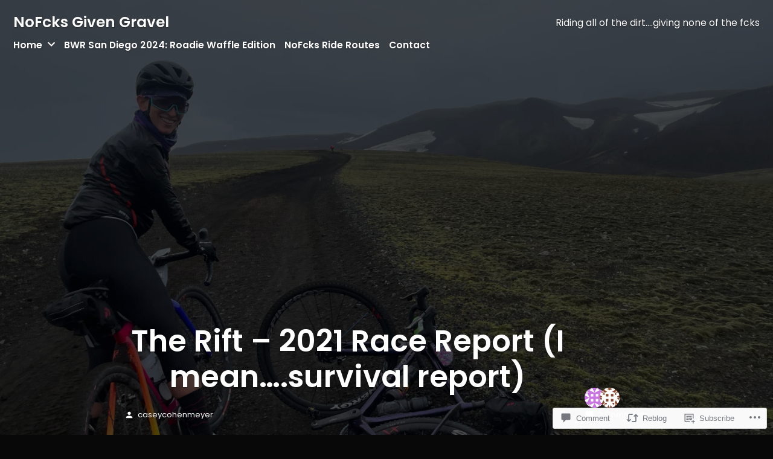

--- FILE ---
content_type: text/html; charset=UTF-8
request_url: https://nofcksgivengravel.com/2021/07/29/the-rift-2021/
body_size: 35996
content:
<!doctype html>
<html lang="en">
<head>
	<meta charset="UTF-8" />
	<meta name="viewport" content="width=device-width, initial-scale=1.0" />
	<link rel="profile" href="https://gmpg.org/xfn/11" />
	<title>The Rift &#8211; 2021 Race Report (I mean….survival report) &#8211; NoFcks Given Gravel</title>
<meta name='robots' content='max-image-preview:large' />

<!-- Async WordPress.com Remote Login -->
<script id="wpcom_remote_login_js">
var wpcom_remote_login_extra_auth = '';
function wpcom_remote_login_remove_dom_node_id( element_id ) {
	var dom_node = document.getElementById( element_id );
	if ( dom_node ) { dom_node.parentNode.removeChild( dom_node ); }
}
function wpcom_remote_login_remove_dom_node_classes( class_name ) {
	var dom_nodes = document.querySelectorAll( '.' + class_name );
	for ( var i = 0; i < dom_nodes.length; i++ ) {
		dom_nodes[ i ].parentNode.removeChild( dom_nodes[ i ] );
	}
}
function wpcom_remote_login_final_cleanup() {
	wpcom_remote_login_remove_dom_node_classes( "wpcom_remote_login_msg" );
	wpcom_remote_login_remove_dom_node_id( "wpcom_remote_login_key" );
	wpcom_remote_login_remove_dom_node_id( "wpcom_remote_login_validate" );
	wpcom_remote_login_remove_dom_node_id( "wpcom_remote_login_js" );
	wpcom_remote_login_remove_dom_node_id( "wpcom_request_access_iframe" );
	wpcom_remote_login_remove_dom_node_id( "wpcom_request_access_styles" );
}

// Watch for messages back from the remote login
window.addEventListener( "message", function( e ) {
	if ( e.origin === "https://r-login.wordpress.com" ) {
		var data = {};
		try {
			data = JSON.parse( e.data );
		} catch( e ) {
			wpcom_remote_login_final_cleanup();
			return;
		}

		if ( data.msg === 'LOGIN' ) {
			// Clean up the login check iframe
			wpcom_remote_login_remove_dom_node_id( "wpcom_remote_login_key" );

			var id_regex = new RegExp( /^[0-9]+$/ );
			var token_regex = new RegExp( /^.*|.*|.*$/ );
			if (
				token_regex.test( data.token )
				&& id_regex.test( data.wpcomid )
			) {
				// We have everything we need to ask for a login
				var script = document.createElement( "script" );
				script.setAttribute( "id", "wpcom_remote_login_validate" );
				script.src = '/remote-login.php?wpcom_remote_login=validate'
					+ '&wpcomid=' + data.wpcomid
					+ '&token=' + encodeURIComponent( data.token )
					+ '&host=' + window.location.protocol
					+ '//' + window.location.hostname
					+ '&postid=300'
					+ '&is_singular=1';
				document.body.appendChild( script );
			}

			return;
		}

		// Safari ITP, not logged in, so redirect
		if ( data.msg === 'LOGIN-REDIRECT' ) {
			window.location = 'https://wordpress.com/log-in?redirect_to=' + window.location.href;
			return;
		}

		// Safari ITP, storage access failed, remove the request
		if ( data.msg === 'LOGIN-REMOVE' ) {
			var css_zap = 'html { -webkit-transition: margin-top 1s; transition: margin-top 1s; } /* 9001 */ html { margin-top: 0 !important; } * html body { margin-top: 0 !important; } @media screen and ( max-width: 782px ) { html { margin-top: 0 !important; } * html body { margin-top: 0 !important; } }';
			var style_zap = document.createElement( 'style' );
			style_zap.type = 'text/css';
			style_zap.appendChild( document.createTextNode( css_zap ) );
			document.body.appendChild( style_zap );

			var e = document.getElementById( 'wpcom_request_access_iframe' );
			e.parentNode.removeChild( e );

			document.cookie = 'wordpress_com_login_access=denied; path=/; max-age=31536000';

			return;
		}

		// Safari ITP
		if ( data.msg === 'REQUEST_ACCESS' ) {
			console.log( 'request access: safari' );

			// Check ITP iframe enable/disable knob
			if ( wpcom_remote_login_extra_auth !== 'safari_itp_iframe' ) {
				return;
			}

			// If we are in a "private window" there is no ITP.
			var private_window = false;
			try {
				var opendb = window.openDatabase( null, null, null, null );
			} catch( e ) {
				private_window = true;
			}

			if ( private_window ) {
				console.log( 'private window' );
				return;
			}

			var iframe = document.createElement( 'iframe' );
			iframe.id = 'wpcom_request_access_iframe';
			iframe.setAttribute( 'scrolling', 'no' );
			iframe.setAttribute( 'sandbox', 'allow-storage-access-by-user-activation allow-scripts allow-same-origin allow-top-navigation-by-user-activation' );
			iframe.src = 'https://r-login.wordpress.com/remote-login.php?wpcom_remote_login=request_access&origin=' + encodeURIComponent( data.origin ) + '&wpcomid=' + encodeURIComponent( data.wpcomid );

			var css = 'html { -webkit-transition: margin-top 1s; transition: margin-top 1s; } /* 9001 */ html { margin-top: 46px !important; } * html body { margin-top: 46px !important; } @media screen and ( max-width: 660px ) { html { margin-top: 71px !important; } * html body { margin-top: 71px !important; } #wpcom_request_access_iframe { display: block; height: 71px !important; } } #wpcom_request_access_iframe { border: 0px; height: 46px; position: fixed; top: 0; left: 0; width: 100%; min-width: 100%; z-index: 99999; background: #23282d; } ';

			var style = document.createElement( 'style' );
			style.type = 'text/css';
			style.id = 'wpcom_request_access_styles';
			style.appendChild( document.createTextNode( css ) );
			document.body.appendChild( style );

			document.body.appendChild( iframe );
		}

		if ( data.msg === 'DONE' ) {
			wpcom_remote_login_final_cleanup();
		}
	}
}, false );

// Inject the remote login iframe after the page has had a chance to load
// more critical resources
window.addEventListener( "DOMContentLoaded", function( e ) {
	var iframe = document.createElement( "iframe" );
	iframe.style.display = "none";
	iframe.setAttribute( "scrolling", "no" );
	iframe.setAttribute( "id", "wpcom_remote_login_key" );
	iframe.src = "https://r-login.wordpress.com/remote-login.php"
		+ "?wpcom_remote_login=key"
		+ "&origin=aHR0cHM6Ly9ub2Zja3NnaXZlbmdyYXZlbC5jb20%3D"
		+ "&wpcomid=162963040"
		+ "&time=" + Math.floor( Date.now() / 1000 );
	document.body.appendChild( iframe );
}, false );
</script>
<link rel='dns-prefetch' href='//s0.wp.com' />
<link rel='dns-prefetch' href='//widgets.wp.com' />
<link rel='dns-prefetch' href='//wordpress.com' />
<link rel='dns-prefetch' href='//fonts-api.wp.com' />
<link rel="alternate" type="application/rss+xml" title="NoFcks Given Gravel &raquo; Feed" href="https://nofcksgivengravel.com/feed/" />
<link rel="alternate" type="application/rss+xml" title="NoFcks Given Gravel &raquo; Comments Feed" href="https://nofcksgivengravel.com/comments/feed/" />
<link rel="alternate" type="application/rss+xml" title="NoFcks Given Gravel &raquo; The Rift &#8211; 2021 Race Report (I mean….survival&nbsp;report) Comments Feed" href="https://nofcksgivengravel.com/2021/07/29/the-rift-2021/feed/" />
	<script type="text/javascript">
		/* <![CDATA[ */
		function addLoadEvent(func) {
			var oldonload = window.onload;
			if (typeof window.onload != 'function') {
				window.onload = func;
			} else {
				window.onload = function () {
					oldonload();
					func();
				}
			}
		}
		/* ]]> */
	</script>
	<link crossorigin='anonymous' rel='stylesheet' id='all-css-0-1' href='/_static/??-eJyVzNsKwjAQhOEXMi4eavFCfJaQDpo2uxvcDaVv7wFB8ELw8oeZj+YakopDnLiFWtoli9EIrzFN7yZrQqxDKzDyKxjBVYtRUq7RyefHfZEscEDWyWxFf7s3lOgYQlXzr/olljzh477qOT/zadN3u21/POy78Q78UVac&cssminify=yes' type='text/css' media='all' />
<style id='wp-emoji-styles-inline-css'>

	img.wp-smiley, img.emoji {
		display: inline !important;
		border: none !important;
		box-shadow: none !important;
		height: 1em !important;
		width: 1em !important;
		margin: 0 0.07em !important;
		vertical-align: -0.1em !important;
		background: none !important;
		padding: 0 !important;
	}
/*# sourceURL=wp-emoji-styles-inline-css */
</style>
<link crossorigin='anonymous' rel='stylesheet' id='all-css-2-1' href='/wp-content/plugins/gutenberg-core/v22.2.0/build/styles/block-library/style.css?m=1764855221i&cssminify=yes' type='text/css' media='all' />
<style id='wp-block-library-inline-css'>
.has-text-align-justify {
	text-align:justify;
}
.has-text-align-justify{text-align:justify;}

/*# sourceURL=wp-block-library-inline-css */
</style><style id='wp-block-paragraph-inline-css'>
.is-small-text{font-size:.875em}.is-regular-text{font-size:1em}.is-large-text{font-size:2.25em}.is-larger-text{font-size:3em}.has-drop-cap:not(:focus):first-letter{float:left;font-size:8.4em;font-style:normal;font-weight:100;line-height:.68;margin:.05em .1em 0 0;text-transform:uppercase}body.rtl .has-drop-cap:not(:focus):first-letter{float:none;margin-left:.1em}p.has-drop-cap.has-background{overflow:hidden}:root :where(p.has-background){padding:1.25em 2.375em}:where(p.has-text-color:not(.has-link-color)) a{color:inherit}p.has-text-align-left[style*="writing-mode:vertical-lr"],p.has-text-align-right[style*="writing-mode:vertical-rl"]{rotate:180deg}
/*# sourceURL=/wp-content/plugins/gutenberg-core/v22.2.0/build/styles/block-library/paragraph/style.css */
</style>
<style id='wp-block-image-inline-css'>
.wp-block-image>a,.wp-block-image>figure>a{display:inline-block}.wp-block-image img{box-sizing:border-box;height:auto;max-width:100%;vertical-align:bottom}@media not (prefers-reduced-motion){.wp-block-image img.hide{visibility:hidden}.wp-block-image img.show{animation:show-content-image .4s}}.wp-block-image[style*=border-radius] img,.wp-block-image[style*=border-radius]>a{border-radius:inherit}.wp-block-image.has-custom-border img{box-sizing:border-box}.wp-block-image.aligncenter{text-align:center}.wp-block-image.alignfull>a,.wp-block-image.alignwide>a{width:100%}.wp-block-image.alignfull img,.wp-block-image.alignwide img{height:auto;width:100%}.wp-block-image .aligncenter,.wp-block-image .alignleft,.wp-block-image .alignright,.wp-block-image.aligncenter,.wp-block-image.alignleft,.wp-block-image.alignright{display:table}.wp-block-image .aligncenter>figcaption,.wp-block-image .alignleft>figcaption,.wp-block-image .alignright>figcaption,.wp-block-image.aligncenter>figcaption,.wp-block-image.alignleft>figcaption,.wp-block-image.alignright>figcaption{caption-side:bottom;display:table-caption}.wp-block-image .alignleft{float:left;margin:.5em 1em .5em 0}.wp-block-image .alignright{float:right;margin:.5em 0 .5em 1em}.wp-block-image .aligncenter{margin-left:auto;margin-right:auto}.wp-block-image :where(figcaption){margin-bottom:1em;margin-top:.5em}.wp-block-image.is-style-circle-mask img{border-radius:9999px}@supports ((-webkit-mask-image:none) or (mask-image:none)) or (-webkit-mask-image:none){.wp-block-image.is-style-circle-mask img{border-radius:0;-webkit-mask-image:url('data:image/svg+xml;utf8,<svg viewBox="0 0 100 100" xmlns="http://www.w3.org/2000/svg"><circle cx="50" cy="50" r="50"/></svg>');mask-image:url('data:image/svg+xml;utf8,<svg viewBox="0 0 100 100" xmlns="http://www.w3.org/2000/svg"><circle cx="50" cy="50" r="50"/></svg>');mask-mode:alpha;-webkit-mask-position:center;mask-position:center;-webkit-mask-repeat:no-repeat;mask-repeat:no-repeat;-webkit-mask-size:contain;mask-size:contain}}:root :where(.wp-block-image.is-style-rounded img,.wp-block-image .is-style-rounded img){border-radius:9999px}.wp-block-image figure{margin:0}.wp-lightbox-container{display:flex;flex-direction:column;position:relative}.wp-lightbox-container img{cursor:zoom-in}.wp-lightbox-container img:hover+button{opacity:1}.wp-lightbox-container button{align-items:center;backdrop-filter:blur(16px) saturate(180%);background-color:#5a5a5a40;border:none;border-radius:4px;cursor:zoom-in;display:flex;height:20px;justify-content:center;opacity:0;padding:0;position:absolute;right:16px;text-align:center;top:16px;width:20px;z-index:100}@media not (prefers-reduced-motion){.wp-lightbox-container button{transition:opacity .2s ease}}.wp-lightbox-container button:focus-visible{outline:3px auto #5a5a5a40;outline:3px auto -webkit-focus-ring-color;outline-offset:3px}.wp-lightbox-container button:hover{cursor:pointer;opacity:1}.wp-lightbox-container button:focus{opacity:1}.wp-lightbox-container button:focus,.wp-lightbox-container button:hover,.wp-lightbox-container button:not(:hover):not(:active):not(.has-background){background-color:#5a5a5a40;border:none}.wp-lightbox-overlay{box-sizing:border-box;cursor:zoom-out;height:100vh;left:0;overflow:hidden;position:fixed;top:0;visibility:hidden;width:100%;z-index:100000}.wp-lightbox-overlay .close-button{align-items:center;cursor:pointer;display:flex;justify-content:center;min-height:40px;min-width:40px;padding:0;position:absolute;right:calc(env(safe-area-inset-right) + 16px);top:calc(env(safe-area-inset-top) + 16px);z-index:5000000}.wp-lightbox-overlay .close-button:focus,.wp-lightbox-overlay .close-button:hover,.wp-lightbox-overlay .close-button:not(:hover):not(:active):not(.has-background){background:none;border:none}.wp-lightbox-overlay .lightbox-image-container{height:var(--wp--lightbox-container-height);left:50%;overflow:hidden;position:absolute;top:50%;transform:translate(-50%,-50%);transform-origin:top left;width:var(--wp--lightbox-container-width);z-index:9999999999}.wp-lightbox-overlay .wp-block-image{align-items:center;box-sizing:border-box;display:flex;height:100%;justify-content:center;margin:0;position:relative;transform-origin:0 0;width:100%;z-index:3000000}.wp-lightbox-overlay .wp-block-image img{height:var(--wp--lightbox-image-height);min-height:var(--wp--lightbox-image-height);min-width:var(--wp--lightbox-image-width);width:var(--wp--lightbox-image-width)}.wp-lightbox-overlay .wp-block-image figcaption{display:none}.wp-lightbox-overlay button{background:none;border:none}.wp-lightbox-overlay .scrim{background-color:#fff;height:100%;opacity:.9;position:absolute;width:100%;z-index:2000000}.wp-lightbox-overlay.active{visibility:visible}@media not (prefers-reduced-motion){.wp-lightbox-overlay.active{animation:turn-on-visibility .25s both}.wp-lightbox-overlay.active img{animation:turn-on-visibility .35s both}.wp-lightbox-overlay.show-closing-animation:not(.active){animation:turn-off-visibility .35s both}.wp-lightbox-overlay.show-closing-animation:not(.active) img{animation:turn-off-visibility .25s both}.wp-lightbox-overlay.zoom.active{animation:none;opacity:1;visibility:visible}.wp-lightbox-overlay.zoom.active .lightbox-image-container{animation:lightbox-zoom-in .4s}.wp-lightbox-overlay.zoom.active .lightbox-image-container img{animation:none}.wp-lightbox-overlay.zoom.active .scrim{animation:turn-on-visibility .4s forwards}.wp-lightbox-overlay.zoom.show-closing-animation:not(.active){animation:none}.wp-lightbox-overlay.zoom.show-closing-animation:not(.active) .lightbox-image-container{animation:lightbox-zoom-out .4s}.wp-lightbox-overlay.zoom.show-closing-animation:not(.active) .lightbox-image-container img{animation:none}.wp-lightbox-overlay.zoom.show-closing-animation:not(.active) .scrim{animation:turn-off-visibility .4s forwards}}@keyframes show-content-image{0%{visibility:hidden}99%{visibility:hidden}to{visibility:visible}}@keyframes turn-on-visibility{0%{opacity:0}to{opacity:1}}@keyframes turn-off-visibility{0%{opacity:1;visibility:visible}99%{opacity:0;visibility:visible}to{opacity:0;visibility:hidden}}@keyframes lightbox-zoom-in{0%{transform:translate(calc((-100vw + var(--wp--lightbox-scrollbar-width))/2 + var(--wp--lightbox-initial-left-position)),calc(-50vh + var(--wp--lightbox-initial-top-position))) scale(var(--wp--lightbox-scale))}to{transform:translate(-50%,-50%) scale(1)}}@keyframes lightbox-zoom-out{0%{transform:translate(-50%,-50%) scale(1);visibility:visible}99%{visibility:visible}to{transform:translate(calc((-100vw + var(--wp--lightbox-scrollbar-width))/2 + var(--wp--lightbox-initial-left-position)),calc(-50vh + var(--wp--lightbox-initial-top-position))) scale(var(--wp--lightbox-scale));visibility:hidden}}
/*# sourceURL=/wp-content/plugins/gutenberg-core/v22.2.0/build/styles/block-library/image/style.css */
</style>
<style id='wp-block-image-theme-inline-css'>
:root :where(.wp-block-image figcaption){color:#555;font-size:13px;text-align:center}.is-dark-theme :root :where(.wp-block-image figcaption){color:#ffffffa6}.wp-block-image{margin:0 0 1em}
/*# sourceURL=/wp-content/plugins/gutenberg-core/v22.2.0/build/styles/block-library/image/theme.css */
</style>
<style id='wp-block-list-inline-css'>
ol,ul{box-sizing:border-box}:root :where(.wp-block-list.has-background){padding:1.25em 2.375em}
/*# sourceURL=/wp-content/plugins/gutenberg-core/v22.2.0/build/styles/block-library/list/style.css */
</style>
<style id='global-styles-inline-css'>
:root{--wp--preset--aspect-ratio--square: 1;--wp--preset--aspect-ratio--4-3: 4/3;--wp--preset--aspect-ratio--3-4: 3/4;--wp--preset--aspect-ratio--3-2: 3/2;--wp--preset--aspect-ratio--2-3: 2/3;--wp--preset--aspect-ratio--16-9: 16/9;--wp--preset--aspect-ratio--9-16: 9/16;--wp--preset--color--black: #000000;--wp--preset--color--cyan-bluish-gray: #abb8c3;--wp--preset--color--white: #ffffff;--wp--preset--color--pale-pink: #f78da7;--wp--preset--color--vivid-red: #cf2e2e;--wp--preset--color--luminous-vivid-orange: #ff6900;--wp--preset--color--luminous-vivid-amber: #fcb900;--wp--preset--color--light-green-cyan: #7bdcb5;--wp--preset--color--vivid-green-cyan: #00d084;--wp--preset--color--pale-cyan-blue: #8ed1fc;--wp--preset--color--vivid-cyan-blue: #0693e3;--wp--preset--color--vivid-purple: #9b51e0;--wp--preset--color--primary: #caab57;--wp--preset--color--secondary: #b59439;--wp--preset--color--dark-gray: #1c1c1c;--wp--preset--color--light-gray: #cccccc;--wp--preset--gradient--vivid-cyan-blue-to-vivid-purple: linear-gradient(135deg,rgb(6,147,227) 0%,rgb(155,81,224) 100%);--wp--preset--gradient--light-green-cyan-to-vivid-green-cyan: linear-gradient(135deg,rgb(122,220,180) 0%,rgb(0,208,130) 100%);--wp--preset--gradient--luminous-vivid-amber-to-luminous-vivid-orange: linear-gradient(135deg,rgb(252,185,0) 0%,rgb(255,105,0) 100%);--wp--preset--gradient--luminous-vivid-orange-to-vivid-red: linear-gradient(135deg,rgb(255,105,0) 0%,rgb(207,46,46) 100%);--wp--preset--gradient--very-light-gray-to-cyan-bluish-gray: linear-gradient(135deg,rgb(238,238,238) 0%,rgb(169,184,195) 100%);--wp--preset--gradient--cool-to-warm-spectrum: linear-gradient(135deg,rgb(74,234,220) 0%,rgb(151,120,209) 20%,rgb(207,42,186) 40%,rgb(238,44,130) 60%,rgb(251,105,98) 80%,rgb(254,248,76) 100%);--wp--preset--gradient--blush-light-purple: linear-gradient(135deg,rgb(255,206,236) 0%,rgb(152,150,240) 100%);--wp--preset--gradient--blush-bordeaux: linear-gradient(135deg,rgb(254,205,165) 0%,rgb(254,45,45) 50%,rgb(107,0,62) 100%);--wp--preset--gradient--luminous-dusk: linear-gradient(135deg,rgb(255,203,112) 0%,rgb(199,81,192) 50%,rgb(65,88,208) 100%);--wp--preset--gradient--pale-ocean: linear-gradient(135deg,rgb(255,245,203) 0%,rgb(182,227,212) 50%,rgb(51,167,181) 100%);--wp--preset--gradient--electric-grass: linear-gradient(135deg,rgb(202,248,128) 0%,rgb(113,206,126) 100%);--wp--preset--gradient--midnight: linear-gradient(135deg,rgb(2,3,129) 0%,rgb(40,116,252) 100%);--wp--preset--font-size--small: 19.5px;--wp--preset--font-size--medium: 20px;--wp--preset--font-size--large: 36.5px;--wp--preset--font-size--x-large: 42px;--wp--preset--font-size--normal: 22px;--wp--preset--font-size--huge: 49.5px;--wp--preset--font-family--albert-sans: 'Albert Sans', sans-serif;--wp--preset--font-family--alegreya: Alegreya, serif;--wp--preset--font-family--arvo: Arvo, serif;--wp--preset--font-family--bodoni-moda: 'Bodoni Moda', serif;--wp--preset--font-family--bricolage-grotesque: 'Bricolage Grotesque', sans-serif;--wp--preset--font-family--cabin: Cabin, sans-serif;--wp--preset--font-family--chivo: Chivo, sans-serif;--wp--preset--font-family--commissioner: Commissioner, sans-serif;--wp--preset--font-family--cormorant: Cormorant, serif;--wp--preset--font-family--courier-prime: 'Courier Prime', monospace;--wp--preset--font-family--crimson-pro: 'Crimson Pro', serif;--wp--preset--font-family--dm-mono: 'DM Mono', monospace;--wp--preset--font-family--dm-sans: 'DM Sans', sans-serif;--wp--preset--font-family--dm-serif-display: 'DM Serif Display', serif;--wp--preset--font-family--domine: Domine, serif;--wp--preset--font-family--eb-garamond: 'EB Garamond', serif;--wp--preset--font-family--epilogue: Epilogue, sans-serif;--wp--preset--font-family--fahkwang: Fahkwang, sans-serif;--wp--preset--font-family--figtree: Figtree, sans-serif;--wp--preset--font-family--fira-sans: 'Fira Sans', sans-serif;--wp--preset--font-family--fjalla-one: 'Fjalla One', sans-serif;--wp--preset--font-family--fraunces: Fraunces, serif;--wp--preset--font-family--gabarito: Gabarito, system-ui;--wp--preset--font-family--ibm-plex-mono: 'IBM Plex Mono', monospace;--wp--preset--font-family--ibm-plex-sans: 'IBM Plex Sans', sans-serif;--wp--preset--font-family--ibarra-real-nova: 'Ibarra Real Nova', serif;--wp--preset--font-family--instrument-serif: 'Instrument Serif', serif;--wp--preset--font-family--inter: Inter, sans-serif;--wp--preset--font-family--josefin-sans: 'Josefin Sans', sans-serif;--wp--preset--font-family--jost: Jost, sans-serif;--wp--preset--font-family--libre-baskerville: 'Libre Baskerville', serif;--wp--preset--font-family--libre-franklin: 'Libre Franklin', sans-serif;--wp--preset--font-family--literata: Literata, serif;--wp--preset--font-family--lora: Lora, serif;--wp--preset--font-family--merriweather: Merriweather, serif;--wp--preset--font-family--montserrat: Montserrat, sans-serif;--wp--preset--font-family--newsreader: Newsreader, serif;--wp--preset--font-family--noto-sans-mono: 'Noto Sans Mono', sans-serif;--wp--preset--font-family--nunito: Nunito, sans-serif;--wp--preset--font-family--open-sans: 'Open Sans', sans-serif;--wp--preset--font-family--overpass: Overpass, sans-serif;--wp--preset--font-family--pt-serif: 'PT Serif', serif;--wp--preset--font-family--petrona: Petrona, serif;--wp--preset--font-family--piazzolla: Piazzolla, serif;--wp--preset--font-family--playfair-display: 'Playfair Display', serif;--wp--preset--font-family--plus-jakarta-sans: 'Plus Jakarta Sans', sans-serif;--wp--preset--font-family--poppins: Poppins, sans-serif;--wp--preset--font-family--raleway: Raleway, sans-serif;--wp--preset--font-family--roboto: Roboto, sans-serif;--wp--preset--font-family--roboto-slab: 'Roboto Slab', serif;--wp--preset--font-family--rubik: Rubik, sans-serif;--wp--preset--font-family--rufina: Rufina, serif;--wp--preset--font-family--sora: Sora, sans-serif;--wp--preset--font-family--source-sans-3: 'Source Sans 3', sans-serif;--wp--preset--font-family--source-serif-4: 'Source Serif 4', serif;--wp--preset--font-family--space-mono: 'Space Mono', monospace;--wp--preset--font-family--syne: Syne, sans-serif;--wp--preset--font-family--texturina: Texturina, serif;--wp--preset--font-family--urbanist: Urbanist, sans-serif;--wp--preset--font-family--work-sans: 'Work Sans', sans-serif;--wp--preset--spacing--20: 0.44rem;--wp--preset--spacing--30: 0.67rem;--wp--preset--spacing--40: 1rem;--wp--preset--spacing--50: 1.5rem;--wp--preset--spacing--60: 2.25rem;--wp--preset--spacing--70: 3.38rem;--wp--preset--spacing--80: 5.06rem;--wp--preset--shadow--natural: 6px 6px 9px rgba(0, 0, 0, 0.2);--wp--preset--shadow--deep: 12px 12px 50px rgba(0, 0, 0, 0.4);--wp--preset--shadow--sharp: 6px 6px 0px rgba(0, 0, 0, 0.2);--wp--preset--shadow--outlined: 6px 6px 0px -3px rgb(255, 255, 255), 6px 6px rgb(0, 0, 0);--wp--preset--shadow--crisp: 6px 6px 0px rgb(0, 0, 0);}:where(.is-layout-flex){gap: 0.5em;}:where(.is-layout-grid){gap: 0.5em;}body .is-layout-flex{display: flex;}.is-layout-flex{flex-wrap: wrap;align-items: center;}.is-layout-flex > :is(*, div){margin: 0;}body .is-layout-grid{display: grid;}.is-layout-grid > :is(*, div){margin: 0;}:where(.wp-block-columns.is-layout-flex){gap: 2em;}:where(.wp-block-columns.is-layout-grid){gap: 2em;}:where(.wp-block-post-template.is-layout-flex){gap: 1.25em;}:where(.wp-block-post-template.is-layout-grid){gap: 1.25em;}.has-black-color{color: var(--wp--preset--color--black) !important;}.has-cyan-bluish-gray-color{color: var(--wp--preset--color--cyan-bluish-gray) !important;}.has-white-color{color: var(--wp--preset--color--white) !important;}.has-pale-pink-color{color: var(--wp--preset--color--pale-pink) !important;}.has-vivid-red-color{color: var(--wp--preset--color--vivid-red) !important;}.has-luminous-vivid-orange-color{color: var(--wp--preset--color--luminous-vivid-orange) !important;}.has-luminous-vivid-amber-color{color: var(--wp--preset--color--luminous-vivid-amber) !important;}.has-light-green-cyan-color{color: var(--wp--preset--color--light-green-cyan) !important;}.has-vivid-green-cyan-color{color: var(--wp--preset--color--vivid-green-cyan) !important;}.has-pale-cyan-blue-color{color: var(--wp--preset--color--pale-cyan-blue) !important;}.has-vivid-cyan-blue-color{color: var(--wp--preset--color--vivid-cyan-blue) !important;}.has-vivid-purple-color{color: var(--wp--preset--color--vivid-purple) !important;}.has-black-background-color{background-color: var(--wp--preset--color--black) !important;}.has-cyan-bluish-gray-background-color{background-color: var(--wp--preset--color--cyan-bluish-gray) !important;}.has-white-background-color{background-color: var(--wp--preset--color--white) !important;}.has-pale-pink-background-color{background-color: var(--wp--preset--color--pale-pink) !important;}.has-vivid-red-background-color{background-color: var(--wp--preset--color--vivid-red) !important;}.has-luminous-vivid-orange-background-color{background-color: var(--wp--preset--color--luminous-vivid-orange) !important;}.has-luminous-vivid-amber-background-color{background-color: var(--wp--preset--color--luminous-vivid-amber) !important;}.has-light-green-cyan-background-color{background-color: var(--wp--preset--color--light-green-cyan) !important;}.has-vivid-green-cyan-background-color{background-color: var(--wp--preset--color--vivid-green-cyan) !important;}.has-pale-cyan-blue-background-color{background-color: var(--wp--preset--color--pale-cyan-blue) !important;}.has-vivid-cyan-blue-background-color{background-color: var(--wp--preset--color--vivid-cyan-blue) !important;}.has-vivid-purple-background-color{background-color: var(--wp--preset--color--vivid-purple) !important;}.has-black-border-color{border-color: var(--wp--preset--color--black) !important;}.has-cyan-bluish-gray-border-color{border-color: var(--wp--preset--color--cyan-bluish-gray) !important;}.has-white-border-color{border-color: var(--wp--preset--color--white) !important;}.has-pale-pink-border-color{border-color: var(--wp--preset--color--pale-pink) !important;}.has-vivid-red-border-color{border-color: var(--wp--preset--color--vivid-red) !important;}.has-luminous-vivid-orange-border-color{border-color: var(--wp--preset--color--luminous-vivid-orange) !important;}.has-luminous-vivid-amber-border-color{border-color: var(--wp--preset--color--luminous-vivid-amber) !important;}.has-light-green-cyan-border-color{border-color: var(--wp--preset--color--light-green-cyan) !important;}.has-vivid-green-cyan-border-color{border-color: var(--wp--preset--color--vivid-green-cyan) !important;}.has-pale-cyan-blue-border-color{border-color: var(--wp--preset--color--pale-cyan-blue) !important;}.has-vivid-cyan-blue-border-color{border-color: var(--wp--preset--color--vivid-cyan-blue) !important;}.has-vivid-purple-border-color{border-color: var(--wp--preset--color--vivid-purple) !important;}.has-vivid-cyan-blue-to-vivid-purple-gradient-background{background: var(--wp--preset--gradient--vivid-cyan-blue-to-vivid-purple) !important;}.has-light-green-cyan-to-vivid-green-cyan-gradient-background{background: var(--wp--preset--gradient--light-green-cyan-to-vivid-green-cyan) !important;}.has-luminous-vivid-amber-to-luminous-vivid-orange-gradient-background{background: var(--wp--preset--gradient--luminous-vivid-amber-to-luminous-vivid-orange) !important;}.has-luminous-vivid-orange-to-vivid-red-gradient-background{background: var(--wp--preset--gradient--luminous-vivid-orange-to-vivid-red) !important;}.has-very-light-gray-to-cyan-bluish-gray-gradient-background{background: var(--wp--preset--gradient--very-light-gray-to-cyan-bluish-gray) !important;}.has-cool-to-warm-spectrum-gradient-background{background: var(--wp--preset--gradient--cool-to-warm-spectrum) !important;}.has-blush-light-purple-gradient-background{background: var(--wp--preset--gradient--blush-light-purple) !important;}.has-blush-bordeaux-gradient-background{background: var(--wp--preset--gradient--blush-bordeaux) !important;}.has-luminous-dusk-gradient-background{background: var(--wp--preset--gradient--luminous-dusk) !important;}.has-pale-ocean-gradient-background{background: var(--wp--preset--gradient--pale-ocean) !important;}.has-electric-grass-gradient-background{background: var(--wp--preset--gradient--electric-grass) !important;}.has-midnight-gradient-background{background: var(--wp--preset--gradient--midnight) !important;}.has-small-font-size{font-size: var(--wp--preset--font-size--small) !important;}.has-medium-font-size{font-size: var(--wp--preset--font-size--medium) !important;}.has-large-font-size{font-size: var(--wp--preset--font-size--large) !important;}.has-x-large-font-size{font-size: var(--wp--preset--font-size--x-large) !important;}.has-albert-sans-font-family{font-family: var(--wp--preset--font-family--albert-sans) !important;}.has-alegreya-font-family{font-family: var(--wp--preset--font-family--alegreya) !important;}.has-arvo-font-family{font-family: var(--wp--preset--font-family--arvo) !important;}.has-bodoni-moda-font-family{font-family: var(--wp--preset--font-family--bodoni-moda) !important;}.has-bricolage-grotesque-font-family{font-family: var(--wp--preset--font-family--bricolage-grotesque) !important;}.has-cabin-font-family{font-family: var(--wp--preset--font-family--cabin) !important;}.has-chivo-font-family{font-family: var(--wp--preset--font-family--chivo) !important;}.has-commissioner-font-family{font-family: var(--wp--preset--font-family--commissioner) !important;}.has-cormorant-font-family{font-family: var(--wp--preset--font-family--cormorant) !important;}.has-courier-prime-font-family{font-family: var(--wp--preset--font-family--courier-prime) !important;}.has-crimson-pro-font-family{font-family: var(--wp--preset--font-family--crimson-pro) !important;}.has-dm-mono-font-family{font-family: var(--wp--preset--font-family--dm-mono) !important;}.has-dm-sans-font-family{font-family: var(--wp--preset--font-family--dm-sans) !important;}.has-dm-serif-display-font-family{font-family: var(--wp--preset--font-family--dm-serif-display) !important;}.has-domine-font-family{font-family: var(--wp--preset--font-family--domine) !important;}.has-eb-garamond-font-family{font-family: var(--wp--preset--font-family--eb-garamond) !important;}.has-epilogue-font-family{font-family: var(--wp--preset--font-family--epilogue) !important;}.has-fahkwang-font-family{font-family: var(--wp--preset--font-family--fahkwang) !important;}.has-figtree-font-family{font-family: var(--wp--preset--font-family--figtree) !important;}.has-fira-sans-font-family{font-family: var(--wp--preset--font-family--fira-sans) !important;}.has-fjalla-one-font-family{font-family: var(--wp--preset--font-family--fjalla-one) !important;}.has-fraunces-font-family{font-family: var(--wp--preset--font-family--fraunces) !important;}.has-gabarito-font-family{font-family: var(--wp--preset--font-family--gabarito) !important;}.has-ibm-plex-mono-font-family{font-family: var(--wp--preset--font-family--ibm-plex-mono) !important;}.has-ibm-plex-sans-font-family{font-family: var(--wp--preset--font-family--ibm-plex-sans) !important;}.has-ibarra-real-nova-font-family{font-family: var(--wp--preset--font-family--ibarra-real-nova) !important;}.has-instrument-serif-font-family{font-family: var(--wp--preset--font-family--instrument-serif) !important;}.has-inter-font-family{font-family: var(--wp--preset--font-family--inter) !important;}.has-josefin-sans-font-family{font-family: var(--wp--preset--font-family--josefin-sans) !important;}.has-jost-font-family{font-family: var(--wp--preset--font-family--jost) !important;}.has-libre-baskerville-font-family{font-family: var(--wp--preset--font-family--libre-baskerville) !important;}.has-libre-franklin-font-family{font-family: var(--wp--preset--font-family--libre-franklin) !important;}.has-literata-font-family{font-family: var(--wp--preset--font-family--literata) !important;}.has-lora-font-family{font-family: var(--wp--preset--font-family--lora) !important;}.has-merriweather-font-family{font-family: var(--wp--preset--font-family--merriweather) !important;}.has-montserrat-font-family{font-family: var(--wp--preset--font-family--montserrat) !important;}.has-newsreader-font-family{font-family: var(--wp--preset--font-family--newsreader) !important;}.has-noto-sans-mono-font-family{font-family: var(--wp--preset--font-family--noto-sans-mono) !important;}.has-nunito-font-family{font-family: var(--wp--preset--font-family--nunito) !important;}.has-open-sans-font-family{font-family: var(--wp--preset--font-family--open-sans) !important;}.has-overpass-font-family{font-family: var(--wp--preset--font-family--overpass) !important;}.has-pt-serif-font-family{font-family: var(--wp--preset--font-family--pt-serif) !important;}.has-petrona-font-family{font-family: var(--wp--preset--font-family--petrona) !important;}.has-piazzolla-font-family{font-family: var(--wp--preset--font-family--piazzolla) !important;}.has-playfair-display-font-family{font-family: var(--wp--preset--font-family--playfair-display) !important;}.has-plus-jakarta-sans-font-family{font-family: var(--wp--preset--font-family--plus-jakarta-sans) !important;}.has-poppins-font-family{font-family: var(--wp--preset--font-family--poppins) !important;}.has-raleway-font-family{font-family: var(--wp--preset--font-family--raleway) !important;}.has-roboto-font-family{font-family: var(--wp--preset--font-family--roboto) !important;}.has-roboto-slab-font-family{font-family: var(--wp--preset--font-family--roboto-slab) !important;}.has-rubik-font-family{font-family: var(--wp--preset--font-family--rubik) !important;}.has-rufina-font-family{font-family: var(--wp--preset--font-family--rufina) !important;}.has-sora-font-family{font-family: var(--wp--preset--font-family--sora) !important;}.has-source-sans-3-font-family{font-family: var(--wp--preset--font-family--source-sans-3) !important;}.has-source-serif-4-font-family{font-family: var(--wp--preset--font-family--source-serif-4) !important;}.has-space-mono-font-family{font-family: var(--wp--preset--font-family--space-mono) !important;}.has-syne-font-family{font-family: var(--wp--preset--font-family--syne) !important;}.has-texturina-font-family{font-family: var(--wp--preset--font-family--texturina) !important;}.has-urbanist-font-family{font-family: var(--wp--preset--font-family--urbanist) !important;}.has-work-sans-font-family{font-family: var(--wp--preset--font-family--work-sans) !important;}
/*# sourceURL=global-styles-inline-css */
</style>

<style id='classic-theme-styles-inline-css'>
/*! This file is auto-generated */
.wp-block-button__link{color:#fff;background-color:#32373c;border-radius:9999px;box-shadow:none;text-decoration:none;padding:calc(.667em + 2px) calc(1.333em + 2px);font-size:1.125em}.wp-block-file__button{background:#32373c;color:#fff;text-decoration:none}
/*# sourceURL=/wp-includes/css/classic-themes.min.css */
</style>
<link crossorigin='anonymous' rel='stylesheet' id='all-css-4-1' href='/_static/??-eJx9jl2OwjAMhC+Eawq7FB4QR0FJakEgTqLYKdrbbyq0PwKpL5Y8M9/Y+MjgUlSKijnUi4+CLtmQ3F1w0/X7rgfxnANBoan7wNGL/iZA9CtQ50RW+K+IK/x1FWo6Z6Nzgmn0hgJxiy1hj9wYsDYXEoE22VcGvTZQlrgbaTbuDk16VjwNlBp/vPNEcUwFTdXERtW7NwqlOLTVhxEnKrZdbuL8srzu8y8nPvbDbr3uPw/b4fYNEGN9wA==&cssminify=yes' type='text/css' media='all' />
<link rel='stylesheet' id='verbum-gutenberg-css-css' href='https://widgets.wp.com/verbum-block-editor/block-editor.css?ver=1738686361' media='all' />
<link crossorigin='anonymous' rel='stylesheet' id='all-css-6-1' href='/_static/??/wp-content/mu-plugins/comment-likes/css/comment-likes.css,/i/noticons/noticons.css?m=1436783281j&cssminify=yes' type='text/css' media='all' />
<link rel='stylesheet' id='sophisticated-business-fonts-css' href='https://fonts-api.wp.com/css?family=Poppins%3A400%2C600%2C700%2C400italic%2C600italic&#038;subset=latin%2Clatin-ext' media='all' />
<link crossorigin='anonymous' rel='stylesheet' id='all-css-8-1' href='/_static/??-eJyVy00KgCAQBtALZYO00BbRWdQG1PIHvpHo9tERevtHd1ehVeEqJJELg/rwhNZjgqTghA/lB1JlgCDPxSqzdBfOOQAT/f/f28umzWK1NWa1+QVngjGi&cssminify=yes' type='text/css' media='all' />
<style id='twentynineteen-style-inline-css'>
.posted-on { clip: rect(1px, 1px, 1px, 1px); height: 1px; position: absolute; overflow: hidden; width: 1px; }
/*# sourceURL=twentynineteen-style-inline-css */
</style>
<link crossorigin='anonymous' rel='stylesheet' id='print-css-9-1' href='/wp-content/themes/pub/twentynineteen/print.css?m=1732791009i&cssminify=yes' type='text/css' media='print' />
<link crossorigin='anonymous' rel='stylesheet' id='all-css-10-1' href='/_static/??-eJx9i0EOwjAMBD+EsZAIKAfEW9rIBKPEjhpHUX/fcGsvve2sZrAXCCpGYmhfylSxtBmtj2MVFjIiQZaA1dZE0EvQfA21XnBX5gYltchScaE5aRwz4rB2eBZFUkgaJmOVA8AnTbz803d+3dzdu6d/OP/bACfTRA8=&cssminify=yes' type='text/css' media='all' />
<style id='jetpack-global-styles-frontend-style-inline-css'>
:root { --font-headings: unset; --font-base: unset; --font-headings-default: -apple-system,BlinkMacSystemFont,"Segoe UI",Roboto,Oxygen-Sans,Ubuntu,Cantarell,"Helvetica Neue",sans-serif; --font-base-default: -apple-system,BlinkMacSystemFont,"Segoe UI",Roboto,Oxygen-Sans,Ubuntu,Cantarell,"Helvetica Neue",sans-serif;}
/*# sourceURL=jetpack-global-styles-frontend-style-inline-css */
</style>
<link crossorigin='anonymous' rel='stylesheet' id='all-css-12-1' href='/_static/??-eJyNjcsKAjEMRX/IGtQZBxfip0hMS9sxTYppGfx7H7gRN+7ugcs5sFRHKi1Ig9Jd5R6zGMyhVaTrh8G6QFHfORhYwlvw6P39PbPENZmt4G/ROQuBKWVkxxrVvuBH1lIoz2waILJekF+HUzlupnG3nQ77YZwfuRJIaQ==&cssminify=yes' type='text/css' media='all' />
<script id="jetpack_related-posts-js-extra">
var related_posts_js_options = {"post_heading":"h4"};
//# sourceURL=jetpack_related-posts-js-extra
</script>
<script id="jetpack-mu-wpcom-settings-js-before">
var JETPACK_MU_WPCOM_SETTINGS = {"assetsUrl":"https://s0.wp.com/wp-content/mu-plugins/jetpack-mu-wpcom-plugin/sun/jetpack_vendor/automattic/jetpack-mu-wpcom/src/build/"};
//# sourceURL=jetpack-mu-wpcom-settings-js-before
</script>
<script crossorigin='anonymous' type='text/javascript'  src='/_static/??-eJx1jcEOwiAQRH9IunJo2ovxU0yFTQPCguyS2r8XE0zqwdNkMi9vYMvKJBIkgVhVDnV1xOBR8mIevQNXgpsjA/fqgoWCYRG0KicW/m1DdDR4PsHB6xsTROWSXvt3a7JQLfJn9M+KZe9xFPyFVHRraacdvsaLnsbxrPU0z/4NC+ROAA=='></script>
<script id="rlt-proxy-js-after">
	rltInitialize( {"token":null,"iframeOrigins":["https:\/\/widgets.wp.com"]} );
//# sourceURL=rlt-proxy-js-after
</script>
<script crossorigin='anonymous' src="https://s0.wp.com/wp-content/themes/pub/twentynineteen/js/priority-menu.js?m=1585919973i&amp;ver=20200129" id="twentynineteen-priority-menu-js" defer data-wp-strategy="defer"></script>
<script id="wpcom-actionbar-placeholder-js-extra">
var actionbardata = {"siteID":"162963040","postID":"300","siteURL":"https://nofcksgivengravel.com","xhrURL":"https://nofcksgivengravel.com/wp-admin/admin-ajax.php","nonce":"4da05b05e3","isLoggedIn":"","statusMessage":"","subsEmailDefault":"instantly","proxyScriptUrl":"https://s0.wp.com/wp-content/js/wpcom-proxy-request.js?m=1513050504i&amp;ver=20211021","shortlink":"https://wp.me/pb1M88-4Q","i18n":{"followedText":"New posts from this site will now appear in your \u003Ca href=\"https://wordpress.com/reader\"\u003EReader\u003C/a\u003E","foldBar":"Collapse this bar","unfoldBar":"Expand this bar","shortLinkCopied":"Shortlink copied to clipboard."}};
//# sourceURL=wpcom-actionbar-placeholder-js-extra
</script>
<link rel="EditURI" type="application/rsd+xml" title="RSD" href="https://nofcksgivengravel.wordpress.com/xmlrpc.php?rsd" />
<meta name="generator" content="WordPress.com" />
<link rel="canonical" href="https://nofcksgivengravel.com/2021/07/29/the-rift-2021/" />
<link rel='shortlink' href='https://wp.me/pb1M88-4Q' />
<link rel="alternate" type="application/json+oembed" href="https://public-api.wordpress.com/oembed/?format=json&amp;url=https%3A%2F%2Fnofcksgivengravel.com%2F2021%2F07%2F29%2Fthe-rift-2021%2F&amp;for=wpcom-auto-discovery" /><link rel="alternate" type="application/xml+oembed" href="https://public-api.wordpress.com/oembed/?format=xml&amp;url=https%3A%2F%2Fnofcksgivengravel.com%2F2021%2F07%2F29%2Fthe-rift-2021%2F&amp;for=wpcom-auto-discovery" />
<!-- Jetpack Open Graph Tags -->
<meta property="og:type" content="article" />
<meta property="og:title" content="The Rift &#8211; 2021 Race Report (I mean….survival report)" />
<meta property="og:url" content="https://nofcksgivengravel.com/2021/07/29/the-rift-2021/" />
<meta property="og:description" content="Dire. Not the first word that one would typically hope to describe a “vacation,” but that’s not how we roll over here. Dire. Fcks were given. Not quite all of them, there are a few off-brand Fcks l…" />
<meta property="article:published_time" content="2021-07-29T10:31:00+00:00" />
<meta property="article:modified_time" content="2021-08-01T17:06:14+00:00" />
<meta property="og:site_name" content="NoFcks Given Gravel" />
<meta property="og:image" content="https://i0.wp.com/nofcksgivengravel.com/wp-content/uploads/2021/07/img_9269.jpg?fit=1200%2C900&#038;ssl=1" />
<meta property="og:image:width" content="1200" />
<meta property="og:image:height" content="900" />
<meta property="og:image:alt" content="" />
<meta property="og:locale" content="en_US" />
<meta property="article:publisher" content="https://www.facebook.com/WordPresscom" />
<meta name="twitter:text:title" content="The Rift &#8211; 2021 Race Report (I mean….survival&nbsp;report)" />
<meta name="twitter:image" content="https://i0.wp.com/nofcksgivengravel.com/wp-content/uploads/2021/07/img_9269.jpg?fit=1200%2C900&#038;ssl=1&#038;w=640" />
<meta name="twitter:card" content="summary_large_image" />

<!-- End Jetpack Open Graph Tags -->
<link rel="search" type="application/opensearchdescription+xml" href="https://nofcksgivengravel.com/osd.xml" title="NoFcks Given Gravel" />
<link rel="search" type="application/opensearchdescription+xml" href="https://s1.wp.com/opensearch.xml" title="WordPress.com" />

	<style type="text/css" id="custom-theme-colors" >
		
		/*
		 * Set background for:
		 * - featured image :before
		 * - featured image :before
		 * - post thumbnail :before
		 * - post thumbnail :before
		 * - Submenu
		 * - Sticky Post
		 * - buttons
		 * - WP Block Button
		 * - Blocks
		 */
		.image-filters-enabled .site-header.featured-image .site-featured-image:before,
		.image-filters-enabled .site-header.featured-image .site-featured-image:after,
		.image-filters-enabled .entry .post-thumbnail:before,
		.image-filters-enabled .entry .post-thumbnail:after,
		.main-navigation .sub-menu,
		.sticky-post,
		.entry .entry-content .wp-block-button .wp-block-button__link:not(.has-background),
		.entry .button, button, input[type="button"], input[type="reset"], input[type="submit"],
		.entry .entry-content > .has-primary-background-color,
		.entry .entry-content > *[class^="wp-block-"].has-primary-background-color,
		.entry .entry-content > *[class^="wp-block-"] .has-primary-background-color,
		.entry .entry-content > *[class^="wp-block-"].is-style-solid-color,
		.entry .entry-content > *[class^="wp-block-"].is-style-solid-color.has-primary-background-color,
		.entry .entry-content .wp-block-file .wp-block-file__button {
			background-color: hsl( 280, 52%, 57% ); /* base: #0073a8; */
		}

		/*
		 * Set Color for:
		 * - all links
		 * - main navigation links
		 * - Post navigation links
		 * - Post entry meta hover
		 * - Post entry header more-link hover
		 * - main navigation svg
		 * - comment navigation
		 * - Comment edit link hover
		 * - Site Footer Link hover
		 * - Widget links
		 */
		a,
		a:visited,
		.main-navigation .main-menu > li,
		.main-navigation ul.main-menu > li > a,
		.post-navigation .post-title,
		.entry .entry-meta a:hover,
		.entry .entry-footer a:hover,
		.entry .entry-content .more-link:hover,
		.main-navigation .main-menu > li > a + svg,
		.comment .comment-metadata > a:hover,
		.comment .comment-metadata .comment-edit-link:hover,
		#colophon .site-info a:hover,
		.widget a,
		.entry .entry-content .wp-block-button.is-style-outline .wp-block-button__link:not(.has-text-color),
		.entry .entry-content > .has-primary-color,
		.entry .entry-content > *[class^="wp-block-"] .has-primary-color,
		.entry .entry-content > *[class^="wp-block-"].is-style-solid-color blockquote.has-primary-color,
		.entry .entry-content > *[class^="wp-block-"].is-style-solid-color blockquote.has-primary-color p {
			color: hsl( 280, 52%, 57% ); /* base: #0073a8; */
		}

		/*
		 * Set border color for:
		 * wp block quote
		 * :focus
		 */
		blockquote,
		.entry .entry-content blockquote,
		.entry .entry-content .wp-block-quote:not(.is-large),
		.entry .entry-content .wp-block-quote:not(.is-style-large),
		input[type="text"]:focus,
		input[type="email"]:focus,
		input[type="url"]:focus,
		input[type="password"]:focus,
		input[type="search"]:focus,
		input[type="number"]:focus,
		input[type="tel"]:focus,
		input[type="range"]:focus,
		input[type="date"]:focus,
		input[type="month"]:focus,
		input[type="week"]:focus,
		input[type="time"]:focus,
		input[type="datetime"]:focus,
		input[type="datetime-local"]:focus,
		input[type="color"]:focus,
		textarea:focus {
			border-color: hsl( 280, 52%, 57% ); /* base: #0073a8; */
		}

		.gallery-item > div > a:focus {
			box-shadow: 0 0 0 2px hsl( 280, 52%, 57% ); /* base: #0073a8; */
		}

		/* Hover colors */
		a:hover, a:active,
		.main-navigation .main-menu > li > a:hover,
		.main-navigation .main-menu > li > a:hover + svg,
		.post-navigation .nav-links a:hover,
		.post-navigation .nav-links a:hover .post-title,
		.author-bio .author-description .author-link:hover,
		.entry .entry-content > .has-secondary-color,
		.entry .entry-content > *[class^="wp-block-"] .has-secondary-color,
		.entry .entry-content > *[class^="wp-block-"].is-style-solid-color blockquote.has-secondary-color,
		.entry .entry-content > *[class^="wp-block-"].is-style-solid-color blockquote.has-secondary-color p,
		.comment .comment-author .fn a:hover,
		.comment-reply-link:hover,
		.comment-navigation .nav-previous a:hover,
		.comment-navigation .nav-next a:hover,
		#cancel-comment-reply-link:hover,
		.widget a:hover {
			color: hsl( 280, 52%, 47% ); /* base: #005177; */
		}

		.main-navigation .sub-menu > li > a:hover,
		.main-navigation .sub-menu > li > a:focus,
		.main-navigation .sub-menu > li > a:hover:after,
		.main-navigation .sub-menu > li > a:focus:after,
		.main-navigation .sub-menu > li > .menu-item-link-return:hover,
		.main-navigation .sub-menu > li > .menu-item-link-return:focus,
		.main-navigation .sub-menu > li > a:not(.submenu-expand):hover,
		.main-navigation .sub-menu > li > a:not(.submenu-expand):focus,
		.entry .entry-content > .has-secondary-background-color,
		.entry .entry-content > *[class^="wp-block-"].has-secondary-background-color,
		.entry .entry-content > *[class^="wp-block-"] .has-secondary-background-color,
		.entry .entry-content > *[class^="wp-block-"].is-style-solid-color.has-secondary-background-color {
			background-color: hsl( 280, 52%, 47% ); /* base: #005177; */
		}

		/* Text selection colors */
		::selection {
			background-color: hsl( 280, 50%, 90% ); /* base: #005177; */
		}
		::-moz-selection {
			background-color: hsl( 280, 50%, 90% ); /* base: #005177; */
		}	</style>
	<link rel="pingback" href="https://nofcksgivengravel.com/xmlrpc.php"><meta name="description" content="Dire. Not the first word that one would typically hope to describe a “vacation,” but that’s not how we roll over here. Dire. Fcks were given. Not quite all of them, there are a few off-brand Fcks left in the clearance bin, but most of the Fck store has been entirely decimated. The Rift. Iceland.&hellip;" />
<link rel="icon" href="https://nofcksgivengravel.com/wp-content/uploads/2020/02/image.jpg?w=32" sizes="32x32" />
<link rel="icon" href="https://nofcksgivengravel.com/wp-content/uploads/2020/02/image.jpg?w=192" sizes="192x192" />
<link rel="apple-touch-icon" href="https://nofcksgivengravel.com/wp-content/uploads/2020/02/image.jpg?w=180" />
<meta name="msapplication-TileImage" content="https://nofcksgivengravel.com/wp-content/uploads/2020/02/image.jpg?w=270" />
<link crossorigin='anonymous' rel='stylesheet' id='all-css-0-3' href='/_static/??-eJyNjM0KgzAQBl9I/ag/lR6KjyK6LhJNNsHN4uuXQuvZ4wzD4EwlRcksGcHK5G11otg4p4n2H0NNMDohzD7SrtDTJT4qUi1wexDiYp4VNB3RlP3V/MX3N4T3o++aun892277AK5vOq4=&cssminify=yes' type='text/css' media='all' />
</head>

<body class="wp-singular post-template-default single single-post postid-300 single-format-standard wp-embed-responsive wp-theme-pubtwentynineteen wp-child-theme-pubsophisticated-business customizer-styles-applied singular jetpack-reblog-enabled date-hidden">
<div id="page" class="site">
	<a class="skip-link screen-reader-text" href="#content">
		Skip to content	</a>

		<header id="masthead" class="site-header featured-image">

			<div class="site-branding-container">
				<div class="site-branding">

								<p class="site-title"><a href="https://nofcksgivengravel.com/" rel="home">NoFcks Given Gravel</a></p>
			
				<p class="site-description">
				Riding all of the dirt&#8230;.giving none of the fcks			</p>
				<nav id="site-navigation" class="main-navigation" aria-label="Top Menu">
			<div class="menu-menu-container"><ul id="menu-menu" class="main-menu"><li id="menu-item-6" class="menu-item menu-item-type-custom menu-item-object-custom current-menu-ancestor current-menu-parent menu-item-has-children menu-item-6"><a href="/" aria-haspopup="true" aria-expanded="false">Home</a><button class="submenu-expand" tabindex="-1"><svg class="svg-icon" width="24" height="24" aria-hidden="true" role="img" focusable="false" xmlns="http://www.w3.org/2000/svg" viewBox="0 0 24 24"><path d="M7.41 8.59L12 13.17l4.59-4.58L18 10l-6 6-6-6 1.41-1.41z"></path><path fill="none" d="M0 0h24v24H0V0z"></path></svg></button>
<ul class="sub-menu">
	<li id="menu-item--1" class="mobile-parent-nav-menu-item menu-item--1"><button class="menu-item-link-return" tabindex="-1"><svg class="svg-icon" width="24" height="24" aria-hidden="true" role="img" focusable="false" viewBox="0 0 24 24" version="1.1" xmlns="http://www.w3.org/2000/svg" xmlns:xlink="http://www.w3.org/1999/xlink"><path d="M15.41 7.41L14 6l-6 6 6 6 1.41-1.41L10.83 12z"></path><path d="M0 0h24v24H0z" fill="none"></path></svg>Home</button></li>
	<li id="menu-item-1905" class="menu-item menu-item-type-post_type menu-item-object-post menu-item-1905"><a href="https://nofcksgivengravel.com/2024/05/01/bwr-san-diego-2024-roadie-waffle-edition/">BWR SD 2024: Roadie</a></li>
	<li id="menu-item-1906" class="menu-item menu-item-type-post_type menu-item-object-post menu-item-1906"><a href="https://nofcksgivengravel.com/2023/04/19/bwr-san-diego-2023/">BWR SD 2023</a></li>
	<li id="menu-item-1907" class="menu-item menu-item-type-post_type menu-item-object-post menu-item-1907"><a href="https://nofcksgivengravel.com/2022/05/06/the-dubbelberg-header/">The Dubbelberg Header – BWR 22</a></li>
	<li id="menu-item-1909" class="menu-item menu-item-type-post_type menu-item-object-post current-menu-item menu-item-1909"><a href="https://nofcksgivengravel.com/2021/07/29/the-rift-2021/" aria-current="page">The Rift – 2021 Race Report (I mean….survival report)</a></li>
	<li id="menu-item-1910" class="menu-item menu-item-type-post_type menu-item-object-post menu-item-1910"><a href="https://nofcksgivengravel.com/2019/06/04/dirtykanza200/">DK 200 2019</a></li>
</ul>
</li>
<li id="menu-item-1911" class="menu-item menu-item-type-post_type menu-item-object-post menu-item-1911"><a href="https://nofcksgivengravel.com/2024/05/01/bwr-san-diego-2024-roadie-waffle-edition/">BWR San Diego 2024: Roadie Waffle Edition</a></li>
<li id="menu-item-1917" class="menu-item menu-item-type-post_type menu-item-object-page menu-item-1917"><a href="https://nofcksgivengravel.com/all-the-nofcks-ride-routes/">NoFcks Ride Routes</a></li>
<li id="menu-item-7" class="menu-item menu-item-type-post_type menu-item-object-page menu-item-7"><a href="https://nofcksgivengravel.com/contact/">Contact</a></li>
</ul></div>
			<div class="main-menu-more">
				<ul class="main-menu">
					<li class="menu-item menu-item-has-children">
						<button class="submenu-expand main-menu-more-toggle is-empty" tabindex="-1"
							aria-label="More" aria-haspopup="true" aria-expanded="false"><svg class="svg-icon" width="24" height="24" aria-hidden="true" role="img" focusable="false" xmlns="http://www.w3.org/2000/svg"><g fill="none" fill-rule="evenodd"><path d="M0 0h24v24H0z"/><path fill="currentColor" fill-rule="nonzero" d="M12 2c5.52 0 10 4.48 10 10s-4.48 10-10 10S2 17.52 2 12 6.48 2 12 2zM6 14a2 2 0 1 0 0-4 2 2 0 0 0 0 4zm6 0a2 2 0 1 0 0-4 2 2 0 0 0 0 4zm6 0a2 2 0 1 0 0-4 2 2 0 0 0 0 4z"/></g></svg>
						</button>
						<ul class="sub-menu hidden-links">
							<li class="mobile-parent-nav-menu-item">
								<button class="menu-item-link-return"><svg class="svg-icon" width="24" height="24" aria-hidden="true" role="img" focusable="false" viewBox="0 0 24 24" version="1.1" xmlns="http://www.w3.org/2000/svg" xmlns:xlink="http://www.w3.org/1999/xlink"><path d="M15.41 7.41L14 6l-6 6 6 6 1.41-1.41L10.83 12z"></path><path d="M0 0h24v24H0z" fill="none"></path></svg>Back
								</button>
							</li>
						</ul>
					</li>
				</ul>
			</div>		</nav><!-- #site-navigation -->
		</div><!-- .site-branding -->
			</div><!-- .site-branding-container -->

							<div class="site-featured-image">
					
			<figure class="post-thumbnail">
				<img width="1568" height="1176" src="https://nofcksgivengravel.com/wp-content/uploads/2021/07/img_9269.jpg?w=1568" class="attachment-post-thumbnail size-post-thumbnail wp-post-image" alt="" decoding="async" srcset="https://nofcksgivengravel.com/wp-content/uploads/2021/07/img_9269.jpg?w=1568 1568w, https://nofcksgivengravel.com/wp-content/uploads/2021/07/img_9269.jpg?w=3136 3136w, https://nofcksgivengravel.com/wp-content/uploads/2021/07/img_9269.jpg?w=150 150w, https://nofcksgivengravel.com/wp-content/uploads/2021/07/img_9269.jpg?w=300 300w, https://nofcksgivengravel.com/wp-content/uploads/2021/07/img_9269.jpg?w=768 768w, https://nofcksgivengravel.com/wp-content/uploads/2021/07/img_9269.jpg?w=1024 1024w, https://nofcksgivengravel.com/wp-content/uploads/2021/07/img_9269.jpg?w=1440 1440w" sizes="(max-width: 1568px) 100vw, 1568px" data-attachment-id="303" data-permalink="https://nofcksgivengravel.com/2021/07/29/the-rift-2021/img_9269/" data-orig-file="https://nofcksgivengravel.com/wp-content/uploads/2021/07/img_9269.jpg" data-orig-size="4032,3024" data-comments-opened="1" data-image-meta="{&quot;aperture&quot;:&quot;1.6&quot;,&quot;credit&quot;:&quot;&quot;,&quot;camera&quot;:&quot;iPhone 12 Pro&quot;,&quot;caption&quot;:&quot;&quot;,&quot;created_timestamp&quot;:&quot;1627125223&quot;,&quot;copyright&quot;:&quot;&quot;,&quot;focal_length&quot;:&quot;4.2&quot;,&quot;iso&quot;:&quot;32&quot;,&quot;shutter_speed&quot;:&quot;0.0009861932938856&quot;,&quot;title&quot;:&quot;&quot;,&quot;orientation&quot;:&quot;1&quot;}" data-image-title="img_9269" data-image-description="" data-image-caption="" data-medium-file="https://nofcksgivengravel.com/wp-content/uploads/2021/07/img_9269.jpg?w=300" data-large-file="https://nofcksgivengravel.com/wp-content/uploads/2021/07/img_9269.jpg?w=640" />			</figure><!-- .post-thumbnail -->

								<div class="entry-header has-discussion">
						
<h1 class="entry-title">The Rift &#8211; 2021 Race Report (I mean….survival&nbsp;report)</h1>
<div class="entry-meta">
	<span class="byline"><svg class="svg-icon" width="16" height="16" aria-hidden="true" role="img" focusable="false" viewBox="0 0 24 24" version="1.1" xmlns="http://www.w3.org/2000/svg" xmlns:xlink="http://www.w3.org/1999/xlink"><path d="M12 12c2.21 0 4-1.79 4-4s-1.79-4-4-4-4 1.79-4 4 1.79 4 4 4zm0 2c-2.67 0-8 1.34-8 4v2h16v-2c0-2.66-5.33-4-8-4z"></path><path d="M0 0h24v24H0z" fill="none"></path></svg><span class="screen-reader-text">Posted by</span><span class="author vcard"><a class="url fn n" href="https://nofcksgivengravel.com/author/caseycohenmeyer/">caseycohenmeyer</a></span></span>	<span class="posted-on"><svg class="svg-icon" width="16" height="16" aria-hidden="true" role="img" focusable="false" xmlns="http://www.w3.org/2000/svg" viewBox="0 0 24 24"><defs><path id="a" d="M0 0h24v24H0V0z"></path></defs><clipPath id="b"><use xlink:href="#a" overflow="visible"></use></clipPath><path clip-path="url(#b)" d="M12 2C6.5 2 2 6.5 2 12s4.5 10 10 10 10-4.5 10-10S17.5 2 12 2zm4.2 14.2L11 13V7h1.5v5.2l4.5 2.7-.8 1.3z"></path></svg><a href="https://nofcksgivengravel.com/2021/07/29/the-rift-2021/" rel="bookmark"><time class="entry-date published" datetime="2021-07-29T10:31:00+00:00">July 29, 2021</time><time class="updated" datetime="2021-08-01T17:06:14+00:00">August 1, 2021</time></a></span>	<span class="comment-count">
		<ol class="discussion-avatar-list">
<li><div class="comment-user-avatar comment-author vcard"><img referrerpolicy="no-referrer" alt='Unknown&#039;s avatar' src='https://0.gravatar.com/avatar/3ca0643a8fddbfecd1b39638e22a92b2704191648251d10a9cbdee10bf314a88?s=60&#038;d=identicon&#038;r=G' srcset='https://0.gravatar.com/avatar/3ca0643a8fddbfecd1b39638e22a92b2704191648251d10a9cbdee10bf314a88?s=60&#038;d=identicon&#038;r=G 1x, https://0.gravatar.com/avatar/3ca0643a8fddbfecd1b39638e22a92b2704191648251d10a9cbdee10bf314a88?s=90&#038;d=identicon&#038;r=G 1.5x, https://0.gravatar.com/avatar/3ca0643a8fddbfecd1b39638e22a92b2704191648251d10a9cbdee10bf314a88?s=120&#038;d=identicon&#038;r=G 2x, https://0.gravatar.com/avatar/3ca0643a8fddbfecd1b39638e22a92b2704191648251d10a9cbdee10bf314a88?s=180&#038;d=identicon&#038;r=G 3x, https://0.gravatar.com/avatar/3ca0643a8fddbfecd1b39638e22a92b2704191648251d10a9cbdee10bf314a88?s=240&#038;d=identicon&#038;r=G 4x' class='avatar avatar-60' height='60' width='60' loading='lazy' decoding='async' /></div></li>
<li><div class="comment-user-avatar comment-author vcard"><img referrerpolicy="no-referrer" alt='Unknown&#039;s avatar' src='https://0.gravatar.com/avatar/cfee6a52091ab2e8a18fda339c73ab6b080d80d3d17c5803a3dce7bd6f5ceeae?s=60&#038;d=identicon&#038;r=G' srcset='https://0.gravatar.com/avatar/cfee6a52091ab2e8a18fda339c73ab6b080d80d3d17c5803a3dce7bd6f5ceeae?s=60&#038;d=identicon&#038;r=G 1x, https://0.gravatar.com/avatar/cfee6a52091ab2e8a18fda339c73ab6b080d80d3d17c5803a3dce7bd6f5ceeae?s=90&#038;d=identicon&#038;r=G 1.5x, https://0.gravatar.com/avatar/cfee6a52091ab2e8a18fda339c73ab6b080d80d3d17c5803a3dce7bd6f5ceeae?s=120&#038;d=identicon&#038;r=G 2x, https://0.gravatar.com/avatar/cfee6a52091ab2e8a18fda339c73ab6b080d80d3d17c5803a3dce7bd6f5ceeae?s=180&#038;d=identicon&#038;r=G 3x, https://0.gravatar.com/avatar/cfee6a52091ab2e8a18fda339c73ab6b080d80d3d17c5803a3dce7bd6f5ceeae?s=240&#038;d=identicon&#038;r=G 4x' class='avatar avatar-60' height='60' width='60' loading='lazy' decoding='async' /></div></li>
</ol><!-- .discussion-avatar-list -->
		<span class="comments-link"><svg class="svg-icon" width="16" height="16" aria-hidden="true" role="img" focusable="false" viewBox="0 0 24 24" version="1.1" xmlns="http://www.w3.org/2000/svg" xmlns:xlink="http://www.w3.org/1999/xlink"><path d="M21.99 4c0-1.1-.89-2-1.99-2H4c-1.1 0-2 .9-2 2v12c0 1.1.9 2 2 2h14l4 4-.01-18z"></path><path d="M0 0h24v24H0z" fill="none"></path></svg><a href="https://nofcksgivengravel.com/2021/07/29/the-rift-2021/#comments">2 Comments<span class="screen-reader-text"> on The Rift &#8211; 2021 Race Report (I mean….survival&nbsp;report)</span></a></span>	</span>
	</div><!-- .entry-meta -->
						</div><!-- .entry-header -->
									</div>
					</header><!-- #masthead -->

	<div id="content" class="site-content">

	<div id="primary" class="content-area">
		<main id="main" class="site-main">

			
<article id="post-300" class="post-300 post type-post status-publish format-standard has-post-thumbnail hentry category-uncategorized entry">
	
	<div class="entry-content">
		
<p class="has-small-font-size">Dire. Not the first word that one would typically hope to describe a “vacation,” but that’s not how we roll over here. Dire. Fcks were given. Not quite all of them, there are a few off-brand Fcks left in the clearance bin, but most of the Fck store has been entirely decimated. </p>



<p class="has-small-font-size">The Rift. Iceland. There’s a reason the adorable wild Icelandic Ponies (don’t call me a pony, I’m a grown-ass-man-horse) are hearty, low to the ground and seem to have a sense of humor. The landscape has a an ominous lack of trees. There’s a reason for that. This place is brutal. </p>



<p class="has-small-font-size">“It’s awful, but you’re a sick b*tch, you’ll love it.” &#8211; this from my friend who did the race in 2019, she gave me her early access entry code, and from our shared experiences at The Rock Cobbler and Kansas, I figured I knew what I was in for. No. Nope. All the nope.&nbsp;</p>



<p class="has-small-font-size">I signed up for 2020, then after a year of pandemic cancel/reschedule/cancel again I said “screw it” to most of 2021 except this one. I figured it would be a one shot deal. Then it dawned on me that my fellow “sick b*tch” and best friend of 20 years might want to go with me to celebrate our 20 year “friendiversary”. We had always talked about doing something epic to celebrate. For better or worse this fit the bill. I emailed the race director begging for a spot for Echo, and they got her in. Y’all might know her. She’s petite, sweet, a bit quiet, but she can ride the fck out of any dirt, is an expert scuba diver, caves, wrecks, all the scary stuff, is a pediatric cardiac anesthesiologist, can quarter an elk, won Rock Cobbler in 2018 and is one of only a handful of women to Everest on a MTB four weeks before this. She is beyond gnarly in every way.</p>



<figure class="wp-block-image size-large"><img data-attachment-id="318" data-permalink="https://nofcksgivengravel.com/2021/07/29/the-rift-2021/img_0317/" data-orig-file="https://nofcksgivengravel.com/wp-content/uploads/2021/07/img_0317.jpg" data-orig-size="1300,1300" data-comments-opened="1" data-image-meta="{&quot;aperture&quot;:&quot;0&quot;,&quot;credit&quot;:&quot;&quot;,&quot;camera&quot;:&quot;&quot;,&quot;caption&quot;:&quot;&quot;,&quot;created_timestamp&quot;:&quot;0&quot;,&quot;copyright&quot;:&quot;&quot;,&quot;focal_length&quot;:&quot;0&quot;,&quot;iso&quot;:&quot;0&quot;,&quot;shutter_speed&quot;:&quot;0&quot;,&quot;title&quot;:&quot;&quot;,&quot;orientation&quot;:&quot;1&quot;}" data-image-title="img_0317" data-image-description="" data-image-caption="" data-medium-file="https://nofcksgivengravel.com/wp-content/uploads/2021/07/img_0317.jpg?w=300" data-large-file="https://nofcksgivengravel.com/wp-content/uploads/2021/07/img_0317.jpg?w=640" width="1024" height="1024" src="https://nofcksgivengravel.com/wp-content/uploads/2021/07/img_0317.jpg?w=1024" alt="" class="wp-image-318" srcset="https://nofcksgivengravel.com/wp-content/uploads/2021/07/img_0317.jpg?w=1024 1024w, https://nofcksgivengravel.com/wp-content/uploads/2021/07/img_0317.jpg?w=150 150w, https://nofcksgivengravel.com/wp-content/uploads/2021/07/img_0317.jpg?w=300 300w, https://nofcksgivengravel.com/wp-content/uploads/2021/07/img_0317.jpg?w=768 768w, https://nofcksgivengravel.com/wp-content/uploads/2021/07/img_0317.jpg 1300w" sizes="(max-width: 1024px) 100vw, 1024px" /><figcaption>Just casually Wafering in 90 degree San Diego. Flamingos are tropical. They did not come to Iceland. </figcaption></figure>



<p class="has-small-font-size">We had been watching the weather forecasts for the weeks leading up to The Rift and as we goofed off on Belgian Waffle Ride, Wafer version, we chatted about what gear rain we were packing. All of it. Oh man, am I so happy with the Wafer decision. If had done full Waffle with only six days between I would have ended up rescued by a snorkel enabled 4WD sprinter van for sure. Or ded in some lava. Just ded. Dire. </p>



<p class="has-small-font-size">After landing, we checked into our super cute hotel, Hotel Ranga, built the bikes and then went splat. The next morning, a little shake out ride in the pouring rain and 20 mph crosswinds. Oddly, it was confidence building because at least we knew our rain gear was working, and our new wheels handled well in the crosswinds.</p>



<figure class="wp-block-image size-large"><img data-attachment-id="305" data-permalink="https://nofcksgivengravel.com/2021/07/29/the-rift-2021/img_0338/" data-orig-file="https://nofcksgivengravel.com/wp-content/uploads/2021/07/img_0338.jpg" data-orig-size="4032,3024" data-comments-opened="1" data-image-meta="{&quot;aperture&quot;:&quot;2.2&quot;,&quot;credit&quot;:&quot;&quot;,&quot;camera&quot;:&quot;iPhone 11 Pro&quot;,&quot;caption&quot;:&quot;&quot;,&quot;created_timestamp&quot;:&quot;1627039756&quot;,&quot;copyright&quot;:&quot;&quot;,&quot;focal_length&quot;:&quot;2.71&quot;,&quot;iso&quot;:&quot;25&quot;,&quot;shutter_speed&quot;:&quot;0.0081967213114754&quot;,&quot;title&quot;:&quot;&quot;,&quot;orientation&quot;:&quot;1&quot;}" data-image-title="img_0338" data-image-description="" data-image-caption="" data-medium-file="https://nofcksgivengravel.com/wp-content/uploads/2021/07/img_0338.jpg?w=300" data-large-file="https://nofcksgivengravel.com/wp-content/uploads/2021/07/img_0338.jpg?w=640" width="1024" height="768" src="https://nofcksgivengravel.com/wp-content/uploads/2021/07/img_0338.jpg?w=1024" alt="" class="wp-image-305" srcset="https://nofcksgivengravel.com/wp-content/uploads/2021/07/img_0338.jpg?w=1024 1024w, https://nofcksgivengravel.com/wp-content/uploads/2021/07/img_0338.jpg?w=2048 2048w, https://nofcksgivengravel.com/wp-content/uploads/2021/07/img_0338.jpg?w=150 150w, https://nofcksgivengravel.com/wp-content/uploads/2021/07/img_0338.jpg?w=300 300w, https://nofcksgivengravel.com/wp-content/uploads/2021/07/img_0338.jpg?w=768 768w, https://nofcksgivengravel.com/wp-content/uploads/2021/07/img_0338.jpg?w=1440 1440w" sizes="(max-width: 1024px) 100vw, 1024px" /></figure>



<p class="has-small-font-size">The morning of the race we hit the breakfast buffet and watched the sideways rain in horror. Maybe it won’t be that bad. Maybe. We slow rolled the 3 miles to the start and lined up in a sea of black rain jackets.</p>



<figure class="wp-block-image size-large"><img data-attachment-id="320" data-permalink="https://nofcksgivengravel.com/2021/07/29/the-rift-2021/image-2/" data-orig-file="https://nofcksgivengravel.com/wp-content/uploads/2021/07/image.jpg" data-orig-size="2316,2577" data-comments-opened="1" data-image-meta="{&quot;aperture&quot;:&quot;0&quot;,&quot;credit&quot;:&quot;&quot;,&quot;camera&quot;:&quot;&quot;,&quot;caption&quot;:&quot;&quot;,&quot;created_timestamp&quot;:&quot;0&quot;,&quot;copyright&quot;:&quot;&quot;,&quot;focal_length&quot;:&quot;0&quot;,&quot;iso&quot;:&quot;0&quot;,&quot;shutter_speed&quot;:&quot;0&quot;,&quot;title&quot;:&quot;&quot;,&quot;orientation&quot;:&quot;1&quot;}" data-image-title="image" data-image-description="" data-image-caption="" data-medium-file="https://nofcksgivengravel.com/wp-content/uploads/2021/07/image.jpg?w=270" data-large-file="https://nofcksgivengravel.com/wp-content/uploads/2021/07/image.jpg?w=640" width="920" height="1023" src="https://nofcksgivengravel.com/wp-content/uploads/2021/07/image.jpg?w=920" alt="" class="wp-image-320" srcset="https://nofcksgivengravel.com/wp-content/uploads/2021/07/image.jpg?w=920 920w, https://nofcksgivengravel.com/wp-content/uploads/2021/07/image.jpg?w=1840 1840w, https://nofcksgivengravel.com/wp-content/uploads/2021/07/image.jpg?w=135 135w, https://nofcksgivengravel.com/wp-content/uploads/2021/07/image.jpg?w=270 270w, https://nofcksgivengravel.com/wp-content/uploads/2021/07/image.jpg?w=768 768w, https://nofcksgivengravel.com/wp-content/uploads/2021/07/image.jpg?w=1440 1440w" sizes="(max-width: 920px) 100vw, 920px" /><figcaption>At the starting line. Beyond concerned. </figcaption></figure>



<p class="has-small-font-size">Raining. 47 degrees. 8-10mph winds, gross but tolerable.  The 9km neutral roll out was predictably not neutral, after a bit of trying to hang on, we eased up, felt like most of the 200 starters passed us, found our little group and rolled to the first dirt as a herd of horses ran side by side to us to see us off.</p>



<p class="has-small-font-size">The first gravel climb was lovely, the rain minimal, wind gone, gorgeous rolling green hills and those cartoonish waterfalls you see on the Iceland tourism commercials. This gravel sector was a melee of riders changing flat tires. We arrived at the first major river crossing, and friends, this is a river, not the little creeks we are used to back home, like a hubs deep, 15 pedal stroke freaking river. Echo made it no problem, after making it through the water I got tripped up in the sand and had to unclip on the bank. I breathed a huge sigh of relief. I had worried I was either going to fall in or have to walk most of the rivers. Confidence was building.</p>



<figure class="wp-block-image size-large"><img data-attachment-id="307" data-permalink="https://nofcksgivengravel.com/2021/07/29/the-rift-2021/img_0498/" data-orig-file="https://nofcksgivengravel.com/wp-content/uploads/2021/07/img_0498.jpg" data-orig-size="1682,1125" data-comments-opened="1" data-image-meta="{&quot;aperture&quot;:&quot;0&quot;,&quot;credit&quot;:&quot;&quot;,&quot;camera&quot;:&quot;&quot;,&quot;caption&quot;:&quot;&quot;,&quot;created_timestamp&quot;:&quot;0&quot;,&quot;copyright&quot;:&quot;&quot;,&quot;focal_length&quot;:&quot;0&quot;,&quot;iso&quot;:&quot;0&quot;,&quot;shutter_speed&quot;:&quot;0&quot;,&quot;title&quot;:&quot;&quot;,&quot;orientation&quot;:&quot;1&quot;}" data-image-title="img_0498" data-image-description="" data-image-caption="" data-medium-file="https://nofcksgivengravel.com/wp-content/uploads/2021/07/img_0498.jpg?w=300" data-large-file="https://nofcksgivengravel.com/wp-content/uploads/2021/07/img_0498.jpg?w=640" loading="lazy" width="1024" height="684" src="https://nofcksgivengravel.com/wp-content/uploads/2021/07/img_0498.jpg?w=1024" alt="" class="wp-image-307" srcset="https://nofcksgivengravel.com/wp-content/uploads/2021/07/img_0498.jpg?w=1024 1024w, https://nofcksgivengravel.com/wp-content/uploads/2021/07/img_0498.jpg?w=150 150w, https://nofcksgivengravel.com/wp-content/uploads/2021/07/img_0498.jpg?w=300 300w, https://nofcksgivengravel.com/wp-content/uploads/2021/07/img_0498.jpg?w=768 768w, https://nofcksgivengravel.com/wp-content/uploads/2021/07/img_0498.jpg?w=1440 1440w, https://nofcksgivengravel.com/wp-content/uploads/2021/07/img_0498.jpg 1682w" sizes="(max-width: 1024px) 100vw, 1024px" /><figcaption>Echo being a badass</figcaption></figure>



<figure class="wp-block-image size-large"><img data-attachment-id="306" data-permalink="https://nofcksgivengravel.com/2021/07/29/the-rift-2021/img_9265/" data-orig-file="https://nofcksgivengravel.com/wp-content/uploads/2021/07/img_9265.jpg" data-orig-size="2620,1976" data-comments-opened="1" data-image-meta="{&quot;aperture&quot;:&quot;1.6&quot;,&quot;credit&quot;:&quot;&quot;,&quot;camera&quot;:&quot;iPhone 12 Pro&quot;,&quot;caption&quot;:&quot;&quot;,&quot;created_timestamp&quot;:&quot;1627116714&quot;,&quot;copyright&quot;:&quot;&quot;,&quot;focal_length&quot;:&quot;4.2&quot;,&quot;iso&quot;:&quot;32&quot;,&quot;shutter_speed&quot;:&quot;0.0050761421319797&quot;,&quot;title&quot;:&quot;&quot;,&quot;orientation&quot;:&quot;1&quot;}" data-image-title="img_9265" data-image-description="" data-image-caption="" data-medium-file="https://nofcksgivengravel.com/wp-content/uploads/2021/07/img_9265.jpg?w=300" data-large-file="https://nofcksgivengravel.com/wp-content/uploads/2021/07/img_9265.jpg?w=640" loading="lazy" width="1024" height="772" src="https://nofcksgivengravel.com/wp-content/uploads/2021/07/img_9265.jpg?w=1024" alt="" class="wp-image-306" srcset="https://nofcksgivengravel.com/wp-content/uploads/2021/07/img_9265.jpg?w=1024 1024w, https://nofcksgivengravel.com/wp-content/uploads/2021/07/img_9265.jpg?w=2048 2048w, https://nofcksgivengravel.com/wp-content/uploads/2021/07/img_9265.jpg?w=150 150w, https://nofcksgivengravel.com/wp-content/uploads/2021/07/img_9265.jpg?w=300 300w, https://nofcksgivengravel.com/wp-content/uploads/2021/07/img_9265.jpg?w=768 768w, https://nofcksgivengravel.com/wp-content/uploads/2021/07/img_9265.jpg?w=1440 1440w" sizes="(max-width: 1024px) 100vw, 1024px" /></figure>



<p class="has-small-font-size">Then Echo hit the throttle, and we started passing riders. I would chirp at her so she knew I was still there as I followed her line. “I’m good mama bird! Chirp!” The climb to the highest point of the race at mile 43 was getting more and more technical, and we were loving it. The weather was fine, just some misting rain, the scenery was truly mind-blowing. I felt like we were in a Star Trek episode on another planet. We were making great time, not just riding on the side of a volcano, but INSIDE a volcano, across a caldera, down cracked black lava descents. A sign says “We’re not in Kanza anymore.” We came upon a left hand turn with three 4x4s and four volunteers urging us left. Turns out the front group had made a wrong turn there and ended up on the actual glacier, but they were the ones that missed out. The sector they cut was the best part of the day, a banked rolling, twisting black lava road with technical rocks and a glacier below. That’s when It dawned on me that these roads we are riding are built for fun, just for goofing off on 4&#215;4, not necessarily for getting from point A to point B. The world needs more roads like that.</p>



<figure class="wp-block-image size-large"><img data-attachment-id="321" data-permalink="https://nofcksgivengravel.com/2021/07/29/the-rift-2021/img_0558/" data-orig-file="https://nofcksgivengravel.com/wp-content/uploads/2021/07/img_0558.jpg" data-orig-size="1125,1191" data-comments-opened="1" data-image-meta="{&quot;aperture&quot;:&quot;0&quot;,&quot;credit&quot;:&quot;&quot;,&quot;camera&quot;:&quot;&quot;,&quot;caption&quot;:&quot;&quot;,&quot;created_timestamp&quot;:&quot;0&quot;,&quot;copyright&quot;:&quot;&quot;,&quot;focal_length&quot;:&quot;0&quot;,&quot;iso&quot;:&quot;0&quot;,&quot;shutter_speed&quot;:&quot;0&quot;,&quot;title&quot;:&quot;&quot;,&quot;orientation&quot;:&quot;1&quot;}" data-image-title="img_0558" data-image-description="" data-image-caption="" data-medium-file="https://nofcksgivengravel.com/wp-content/uploads/2021/07/img_0558.jpg?w=283" data-large-file="https://nofcksgivengravel.com/wp-content/uploads/2021/07/img_0558.jpg?w=640" loading="lazy" width="967" height="1023" src="https://nofcksgivengravel.com/wp-content/uploads/2021/07/img_0558.jpg?w=967" alt="" class="wp-image-321" srcset="https://nofcksgivengravel.com/wp-content/uploads/2021/07/img_0558.jpg?w=967 967w, https://nofcksgivengravel.com/wp-content/uploads/2021/07/img_0558.jpg?w=142 142w, https://nofcksgivengravel.com/wp-content/uploads/2021/07/img_0558.jpg?w=283 283w, https://nofcksgivengravel.com/wp-content/uploads/2021/07/img_0558.jpg?w=768 768w, https://nofcksgivengravel.com/wp-content/uploads/2021/07/img_0558.jpg 1125w" sizes="(max-width: 967px) 100vw, 967px" /><figcaption>So many badass vehicles here</figcaption></figure>



<p class="has-small-font-size">Next on a challenging descent where I let Echo get too far away from me to follow her line, I found myself in that line choice downward spiral where your every decision gets you in more trouble. I got to the point where I knew I had two options, crash or let both brakes go and hope the bike and tires would just figure it out despite me. They did. I was so happy to make it to the next water crossing with both bike and all bones intact.</p>



<p class="has-small-font-size">We saw riders ahead walking up an extremely steep climb. Ah! There it is, the hike-a-bike we heard about. We decided to see how far up it we could get, I leaned forward, scooted up on the nose of my saddle and was shocked that I was still on Echo’s wheel, cadence of 38 but making it. As we congratulated ourselves, we were punished for our arrogance. Around the next bend and saw the actual hike-a-bike. Looks like Bakersfield I thought to myself, minus weird baby doll trash and spent shot gun shells. We hiked to the top and thought, that wasn’t so bad. Half a mile later…… THE hike-a-bike. Ok, that one was rough, but we are Cobbler trained, so unless you’re having to use a hand on the ground too, It’s easy.</p>



<p class="has-small-font-size">Next another large river crossing, this one I couldn’t figure out and unclipped and safely walked across the knee deep water. Then a ten mile flat loop with an aid station, the wind is starting to pick up, but we basically feel fine. Still making good time, legs still good, we are wet but not cold. All is well.</p>



<figure class="wp-block-image size-large"><img data-attachment-id="308" data-permalink="https://nofcksgivengravel.com/2021/07/29/the-rift-2021/img_0499/" data-orig-file="https://nofcksgivengravel.com/wp-content/uploads/2021/07/img_0499.jpg" data-orig-size="1686,1125" data-comments-opened="1" data-image-meta="{&quot;aperture&quot;:&quot;0&quot;,&quot;credit&quot;:&quot;&quot;,&quot;camera&quot;:&quot;&quot;,&quot;caption&quot;:&quot;&quot;,&quot;created_timestamp&quot;:&quot;0&quot;,&quot;copyright&quot;:&quot;&quot;,&quot;focal_length&quot;:&quot;0&quot;,&quot;iso&quot;:&quot;0&quot;,&quot;shutter_speed&quot;:&quot;0&quot;,&quot;title&quot;:&quot;&quot;,&quot;orientation&quot;:&quot;1&quot;}" data-image-title="img_0499" data-image-description="" data-image-caption="" data-medium-file="https://nofcksgivengravel.com/wp-content/uploads/2021/07/img_0499.jpg?w=300" data-large-file="https://nofcksgivengravel.com/wp-content/uploads/2021/07/img_0499.jpg?w=640" loading="lazy" width="1024" height="683" src="https://nofcksgivengravel.com/wp-content/uploads/2021/07/img_0499.jpg?w=1024" alt="" class="wp-image-308" srcset="https://nofcksgivengravel.com/wp-content/uploads/2021/07/img_0499.jpg?w=1024 1024w, https://nofcksgivengravel.com/wp-content/uploads/2021/07/img_0499.jpg?w=150 150w, https://nofcksgivengravel.com/wp-content/uploads/2021/07/img_0499.jpg?w=300 300w, https://nofcksgivengravel.com/wp-content/uploads/2021/07/img_0499.jpg?w=768 768w, https://nofcksgivengravel.com/wp-content/uploads/2021/07/img_0499.jpg?w=1440 1440w, https://nofcksgivengravel.com/wp-content/uploads/2021/07/img_0499.jpg 1686w" sizes="(max-width: 1024px) 100vw, 1024px" /><figcaption>Me being a safe-ass non bad-ass</figcaption></figure>



<p class="has-small-font-size">We get back to the same river and as we approach it, I realize that this may be the one I saw on Instagram, and I just didn’t recognize it on the way out. I holler to Echo, “I’m gonna go right!” She says “No, I think left” we go opposite ways, and I can’t believe it, but the line is SO GOOD! I had walked this same river in knee deep water 90 min ago and now I’m riding eight or so inches deep. It’s awesome! I don’t see Echo, so I soft pedal for a bit and just keep going. Weird, where is she? Ok, more soft pedaling. AH! There she is! She slowly rides up to me and I chirp “Did you see me?!? Did you see me?!? I made it!!!” …… “No. I was too busy lying in the river.” Oh man, I thought I was going to get punched. She went in the drink, all but her left shoulder and head, big hip bruise too. </p>



<p class="has-small-font-size">That was mile 60 and as good as the day was going to get.</p>



<p>Dire.</p>



<p>I will have nightmares about the next 15 miles.</p>



<p class="has-small-font-size">The highest point of the ride was at mile 43, we foolishly thought that we would now be rewarded with some downhill. No.</p>



<p class="has-small-font-size">From mile 60 to 75 we rode nothing but the most miserable, sharp, awful washboards with the rain and wind picking up. Just frame shattering horror. Every time you thought you saw a better line it would disappear. The “gutters” were ten inch deep sand with fixed, sharp lava rock to punish you if you made the slightest error. The demon washboards had to be ridden. There was no way around it. Halfway through this sector I saw a sign that said “Stop crying like a child” and I did wonder if crying might make it better. Definitely the most miserable 90 min I’ve ever experienced on a bicycle.</p>



<p class="has-small-font-size">We stopped to refuel at the mile 75 check point and looked in glee at the glorious pavement we would get to ride for the next ten or so miles. I remembered from other’s 2019 Strava that this was a sector that they averaged 20-22mph. Yes!!! and we turned left into a 20mph headwind. NO!!!! My body was shattered after the washboards and my mind needed a break. It was not to be. Two groups of guys passed us and yelled for us to jump on. I knew Echo could go, but I was so broken my legs didn’t have the surge to get on their wheels, but she stayed with me and we traded pulls for the next ten or so miles (at a 75% her, 25% me ratio). The rider in front would do literally almost double the watts of the the rider in back. We were averaging 13mph on a false flat downhill. The wind was awful, but at least it wasn’t raining…..</p>



<p class="has-small-font-size">A not so quick pee stop for me at the next left turn (a nature break in full rain gear is such a pain if you’re female) out of the headwind for a second. As I’m stopped a woman in pink who looks like she’s probably in our “old AF” division passes us. We get rolling and 0.25 mile gap she has on us starts to slowly close for Echo…… and I crack. In all the ways. Mile 93. All of the negative everything starts swirling uncontrollably in my brain. It’s so windy and starting to rain hard enough that Echo doesn’t realize how far back I’ve slid, she rides with the woman in pink for a few minutes and then looks back to me and slows until I catch her. I know I need her to get me home, but I also know that for sure she could have gotten a podium in our division without me, and that maybe she still could if she leaves me at this point.</p>



<p class="has-small-font-size">I see she has made the decision to stay with me, not that she ever actually considered leaving me, so as I slowly closed the gap up to her I remind myself that she’s made her call, isn’t going to leave me so I resist the temptation to say “JUST LEAVE ME FOR DEAD, GO ON WITH OUT ME”&nbsp; I don’t say it. I don’t say it….. don’t say it, don’t say just leave me. I get up to her and she looks me dead in the eyes and over the wind yells….</p>



<p class="has-large-font-size">“I don’t need you to pull. I just need you to pedal”</p>



<p class="has-small-font-size">She’s made the call. We are in this together. We are making it to the end……and then the weather got bad. Like biblically, Plagues of Egypt locusts and frogs bad. In the next minute it went from “JUST LEAVE ME FOR DED, GO ON WITHOUT ME” in my head to “PLEASE DON’T LEAVE ME OR I’M GONNA DIE”. Have you ever ridden in rain and wind so fierce that it hurts your eyeballs behind your sunglasses? Have you ever stared at the wheel in front of you knowing it’s your only lifeline? Have you wondered if you’ll ever ride a bike again after this day?</p>



<p class="has-small-font-size">As bad as the next hour was for me in the back, it was even worse for Echo in the front. We crept into the mile 102 checkpoint and now that I knew we were about to make a left for a bit of cross/tailwind, I could feel like tiniest bit of joy creeping up. Those highs and lows that come on a day like this, you really need the highs, so I actively maximized it. After another agonizingly long nature break, I got all my clothes back on and went to the aid station and ate I swear the best cookies I’ve ever had, threw three of them bare in my bag, filled my bottles and took stock in the fact that we only had 21 more miles to go. Then I see her, up the road 20 feet, clipped in and staring at me. Fuck. I’m in trouble, she’s cold and angry, but I NEED these potato chips. I pour a mountain of Lays onto my puffy rain-gloved hand and get them into my body the fastest way I know how. I open my mouth as wide as I can and repeatedly smash the massive pile of chips on my face to break them, stuffing my cheeks like a chipmunk while a ten year old volunteer stares and me with his mouth agape. He had apparently never seen a crazed American potato chip savage.</p>



<p class="has-small-font-size">I finally roll up to Echo, who I didn’t know it at the time, but she was in her darkest hole of the ride as I was murdering the chips. She later said she was ready to just call it, but knew I wanted to finish, and she wanted to get me to the line.</p>



<p class="has-small-font-size">The next ten miles or so are a blur of straight line gravel followed by an absolutely hellish two miles in a riverbed at mile 113. Riding that surface, where staying seated is required is absolute misery this far into an event like this. Next a final river crossing where I made faces and sounds I don’t think I’ve ever made on a bike, but I rode it. By now I’m basically drooling on my stem, just following Echo’s line, not noticing all the sharp fixed rocks, but somehow not flatting. Jesu-Cristo, does she ever stop pedaling? I. Just. Want. To. Coast. For. A. Minute.</p>



<figure class="wp-block-image size-large"><img data-attachment-id="324" data-permalink="https://nofcksgivengravel.com/2021/07/29/the-rift-2021/image-1/" data-orig-file="https://nofcksgivengravel.com/wp-content/uploads/2021/07/image-1.jpg" data-orig-size="1125,801" data-comments-opened="1" data-image-meta="{&quot;aperture&quot;:&quot;0&quot;,&quot;credit&quot;:&quot;&quot;,&quot;camera&quot;:&quot;&quot;,&quot;caption&quot;:&quot;&quot;,&quot;created_timestamp&quot;:&quot;0&quot;,&quot;copyright&quot;:&quot;&quot;,&quot;focal_length&quot;:&quot;0&quot;,&quot;iso&quot;:&quot;0&quot;,&quot;shutter_speed&quot;:&quot;0&quot;,&quot;title&quot;:&quot;&quot;,&quot;orientation&quot;:&quot;1&quot;}" data-image-title="image-1" data-image-description="" data-image-caption="" data-medium-file="https://nofcksgivengravel.com/wp-content/uploads/2021/07/image-1.jpg?w=300" data-large-file="https://nofcksgivengravel.com/wp-content/uploads/2021/07/image-1.jpg?w=640" loading="lazy" width="1024" height="729" src="https://nofcksgivengravel.com/wp-content/uploads/2021/07/image-1.jpg?w=1024" alt="" class="wp-image-324" srcset="https://nofcksgivengravel.com/wp-content/uploads/2021/07/image-1.jpg?w=1024 1024w, https://nofcksgivengravel.com/wp-content/uploads/2021/07/image-1.jpg?w=150 150w, https://nofcksgivengravel.com/wp-content/uploads/2021/07/image-1.jpg?w=300 300w, https://nofcksgivengravel.com/wp-content/uploads/2021/07/image-1.jpg?w=768 768w, https://nofcksgivengravel.com/wp-content/uploads/2021/07/image-1.jpg 1125w" sizes="(max-width: 1024px) 100vw, 1024px" /></figure>



<figure class="wp-block-image size-large"><img data-attachment-id="326" data-permalink="https://nofcksgivengravel.com/2021/07/29/the-rift-2021/image-2-2/" data-orig-file="https://nofcksgivengravel.com/wp-content/uploads/2021/07/image-2.jpg" data-orig-size="1122,987" data-comments-opened="1" data-image-meta="{&quot;aperture&quot;:&quot;0&quot;,&quot;credit&quot;:&quot;&quot;,&quot;camera&quot;:&quot;&quot;,&quot;caption&quot;:&quot;&quot;,&quot;created_timestamp&quot;:&quot;0&quot;,&quot;copyright&quot;:&quot;&quot;,&quot;focal_length&quot;:&quot;0&quot;,&quot;iso&quot;:&quot;0&quot;,&quot;shutter_speed&quot;:&quot;0&quot;,&quot;title&quot;:&quot;&quot;,&quot;orientation&quot;:&quot;1&quot;}" data-image-title="image-2" data-image-description="" data-image-caption="" data-medium-file="https://nofcksgivengravel.com/wp-content/uploads/2021/07/image-2.jpg?w=300" data-large-file="https://nofcksgivengravel.com/wp-content/uploads/2021/07/image-2.jpg?w=640" loading="lazy" width="1024" height="900" src="https://nofcksgivengravel.com/wp-content/uploads/2021/07/image-2.jpg?w=1024" alt="" class="wp-image-326" srcset="https://nofcksgivengravel.com/wp-content/uploads/2021/07/image-2.jpg?w=1024 1024w, https://nofcksgivengravel.com/wp-content/uploads/2021/07/image-2.jpg?w=150 150w, https://nofcksgivengravel.com/wp-content/uploads/2021/07/image-2.jpg?w=300 300w, https://nofcksgivengravel.com/wp-content/uploads/2021/07/image-2.jpg?w=768 768w, https://nofcksgivengravel.com/wp-content/uploads/2021/07/image-2.jpg 1122w" sizes="(max-width: 1024px) 100vw, 1024px" /></figure>



<figure class="wp-block-image size-large"><img data-attachment-id="328" data-permalink="https://nofcksgivengravel.com/2021/07/29/the-rift-2021/image-3/" data-orig-file="https://nofcksgivengravel.com/wp-content/uploads/2021/07/image-3.jpg" data-orig-size="1125,1764" data-comments-opened="1" data-image-meta="{&quot;aperture&quot;:&quot;0&quot;,&quot;credit&quot;:&quot;&quot;,&quot;camera&quot;:&quot;&quot;,&quot;caption&quot;:&quot;&quot;,&quot;created_timestamp&quot;:&quot;0&quot;,&quot;copyright&quot;:&quot;&quot;,&quot;focal_length&quot;:&quot;0&quot;,&quot;iso&quot;:&quot;0&quot;,&quot;shutter_speed&quot;:&quot;0&quot;,&quot;title&quot;:&quot;&quot;,&quot;orientation&quot;:&quot;1&quot;}" data-image-title="image-3" data-image-description="" data-image-caption="" data-medium-file="https://nofcksgivengravel.com/wp-content/uploads/2021/07/image-3.jpg?w=191" data-large-file="https://nofcksgivengravel.com/wp-content/uploads/2021/07/image-3.jpg?w=640" loading="lazy" width="653" height="1023" src="https://nofcksgivengravel.com/wp-content/uploads/2021/07/image-3.jpg?w=653" alt="" class="wp-image-328" srcset="https://nofcksgivengravel.com/wp-content/uploads/2021/07/image-3.jpg?w=653 653w, https://nofcksgivengravel.com/wp-content/uploads/2021/07/image-3.jpg?w=96 96w, https://nofcksgivengravel.com/wp-content/uploads/2021/07/image-3.jpg?w=191 191w, https://nofcksgivengravel.com/wp-content/uploads/2021/07/image-3.jpg?w=768 768w, https://nofcksgivengravel.com/wp-content/uploads/2021/07/image-3.jpg 1125w" sizes="(max-width: 653px) 100vw, 653px" /><figcaption>But seriously. Look at this face I’m making. Dire. </figcaption></figure>



<p class="has-small-font-size">We descend the last gravel sector and get to the final 5 miles of pavement. She stands up in front of me and gives the universal sign for “get on my wheel and let’s go”, the two smack self-ass-slap, and minutes later we cross the cold, wet, miserable finish line. We ended up 118th and 119th out of the 200 men and women starters and 3rd and 4th in the masters women’s division, but it was clearly never about that.</p>



<p class="has-small-font-size">This ride was not a test of our friendship. It was a testament to it. We got to share 60 miles of amazing, and 64 miles of hell. She pulled me for 85% of the day, and in getting me across the line, didn’t quit herself. We got each other home. What a perfect celebration of our 20 years.&nbsp;</p>



<p class="has-small-font-size">Now can we all just chill for a while?</p>



<p class="has-small-font-size">We finished it off with a quick trip to the Blue Lagoon and a business class ride home….. ‘cause sick b*tches don’t Fck with coach. </p>



<figure class="wp-block-image size-large"><img data-attachment-id="329" data-permalink="https://nofcksgivengravel.com/2021/07/29/the-rift-2021/img_0503/" data-orig-file="https://nofcksgivengravel.com/wp-content/uploads/2021/07/img_0503.jpg" data-orig-size="1125,1433" data-comments-opened="1" data-image-meta="{&quot;aperture&quot;:&quot;0&quot;,&quot;credit&quot;:&quot;&quot;,&quot;camera&quot;:&quot;&quot;,&quot;caption&quot;:&quot;&quot;,&quot;created_timestamp&quot;:&quot;0&quot;,&quot;copyright&quot;:&quot;&quot;,&quot;focal_length&quot;:&quot;0&quot;,&quot;iso&quot;:&quot;0&quot;,&quot;shutter_speed&quot;:&quot;0&quot;,&quot;title&quot;:&quot;&quot;,&quot;orientation&quot;:&quot;1&quot;}" data-image-title="img_0503" data-image-description="" data-image-caption="" data-medium-file="https://nofcksgivengravel.com/wp-content/uploads/2021/07/img_0503.jpg?w=236" data-large-file="https://nofcksgivengravel.com/wp-content/uploads/2021/07/img_0503.jpg?w=640" loading="lazy" width="804" height="1024" src="https://nofcksgivengravel.com/wp-content/uploads/2021/07/img_0503.jpg?w=804" alt="" class="wp-image-329" srcset="https://nofcksgivengravel.com/wp-content/uploads/2021/07/img_0503.jpg?w=804 804w, https://nofcksgivengravel.com/wp-content/uploads/2021/07/img_0503.jpg?w=118 118w, https://nofcksgivengravel.com/wp-content/uploads/2021/07/img_0503.jpg?w=236 236w, https://nofcksgivengravel.com/wp-content/uploads/2021/07/img_0503.jpg?w=768 768w, https://nofcksgivengravel.com/wp-content/uploads/2021/07/img_0503.jpg 1125w" sizes="(max-width: 804px) 100vw, 804px" /><figcaption>Nope. Not windy at all. </figcaption></figure>



<figure class="wp-block-image size-large"><img data-attachment-id="310" data-permalink="https://nofcksgivengravel.com/2021/07/29/the-rift-2021/img_0517/" data-orig-file="https://nofcksgivengravel.com/wp-content/uploads/2021/07/img_0517.jpg" data-orig-size="1125,1702" data-comments-opened="1" data-image-meta="{&quot;aperture&quot;:&quot;0&quot;,&quot;credit&quot;:&quot;&quot;,&quot;camera&quot;:&quot;&quot;,&quot;caption&quot;:&quot;&quot;,&quot;created_timestamp&quot;:&quot;0&quot;,&quot;copyright&quot;:&quot;&quot;,&quot;focal_length&quot;:&quot;0&quot;,&quot;iso&quot;:&quot;0&quot;,&quot;shutter_speed&quot;:&quot;0&quot;,&quot;title&quot;:&quot;&quot;,&quot;orientation&quot;:&quot;1&quot;}" data-image-title="img_0517" data-image-description="" data-image-caption="" data-medium-file="https://nofcksgivengravel.com/wp-content/uploads/2021/07/img_0517.jpg?w=198" data-large-file="https://nofcksgivengravel.com/wp-content/uploads/2021/07/img_0517.jpg?w=640" loading="lazy" width="677" height="1024" src="https://nofcksgivengravel.com/wp-content/uploads/2021/07/img_0517.jpg?w=677" alt="" class="wp-image-310" srcset="https://nofcksgivengravel.com/wp-content/uploads/2021/07/img_0517.jpg?w=677 677w, https://nofcksgivengravel.com/wp-content/uploads/2021/07/img_0517.jpg?w=99 99w, https://nofcksgivengravel.com/wp-content/uploads/2021/07/img_0517.jpg?w=198 198w, https://nofcksgivengravel.com/wp-content/uploads/2021/07/img_0517.jpg?w=768 768w, https://nofcksgivengravel.com/wp-content/uploads/2021/07/img_0517.jpg 1125w" sizes="(max-width: 677px) 100vw, 677px" /></figure>



<ul class="wp-block-list"><li>The key gear<ul><li>Open Upper</li><li>SRAM eTap mullet, 40&#215;10-50</li><li><a href="https://puregravel.com/collections/tires/products/irc-boken-doublecross">IRC Boken Double Cross 38mm</a></li><li><a href="https://www.spinergy.com/content/bicycle/gx-gravel">Spinergy GXX Wheels</a></li><li><a href="https://www.elielcycling.com/products/womens-thermal-t2-bib-knicker">Eliel bib knickers</a></li><li><a href="https://source-e.net/">Source Endurance Coaching</a></li><li><a href="http://ridgesupply.com">Ridge Supply wool socks</a></li></ul></li></ul>



<ul class="wp-block-list"><li>The stats<ul><li>124 miles</li><li>6500 feet</li><li>11 hours 19 min</li><li>Flats &#8211; zero</li><li>4507 kJ (Echo had more from pulling all day)</li><li>TSS 537 (higher than all other rides I’ve done except Kanza and than damn Ben birthday ride in Santa Ynez)</li><li>On bike laughs &#8211; few and far between</li><li>Rap lyrics sung &#8211; none</li><li>Dire. </li><li>It was dire. </li></ul></li></ul>



<p><a href="https://www.instagram.com/s/aGlnaGxpZ2h0OjE4MTg4ODQwOTQxMTE0OTEx?utm_medium=share_sheet">The Instagram Story</a></p>



<p><a href="https://www.strava.com/activities/5681025426">The Strava File</a></p>



<p></p>
<div id="jp-post-flair" class="sharedaddy sd-like-enabled sd-sharing-enabled"><div class="sharedaddy sd-sharing-enabled"><div class="robots-nocontent sd-block sd-social sd-social-icon-text sd-sharing"><h3 class="sd-title">Share this:</h3><div class="sd-content"><ul><li class="share-twitter"><a rel="nofollow noopener noreferrer"
				data-shared="sharing-twitter-300"
				class="share-twitter sd-button share-icon"
				href="https://nofcksgivengravel.com/2021/07/29/the-rift-2021/?share=twitter"
				target="_blank"
				aria-labelledby="sharing-twitter-300"
				>
				<span id="sharing-twitter-300" hidden>Click to share on X (Opens in new window)</span>
				<span>X</span>
			</a></li><li class="share-facebook"><a rel="nofollow noopener noreferrer"
				data-shared="sharing-facebook-300"
				class="share-facebook sd-button share-icon"
				href="https://nofcksgivengravel.com/2021/07/29/the-rift-2021/?share=facebook"
				target="_blank"
				aria-labelledby="sharing-facebook-300"
				>
				<span id="sharing-facebook-300" hidden>Click to share on Facebook (Opens in new window)</span>
				<span>Facebook</span>
			</a></li><li class="share-end"></li></ul></div></div></div><div class='sharedaddy sd-block sd-like jetpack-likes-widget-wrapper jetpack-likes-widget-unloaded' id='like-post-wrapper-162963040-300-6949dd6b63cc6' data-src='//widgets.wp.com/likes/index.html?ver=20251223#blog_id=162963040&amp;post_id=300&amp;origin=nofcksgivengravel.wordpress.com&amp;obj_id=162963040-300-6949dd6b63cc6&amp;domain=nofcksgivengravel.com' data-name='like-post-frame-162963040-300-6949dd6b63cc6' data-title='Like or Reblog'><div class='likes-widget-placeholder post-likes-widget-placeholder' style='height: 55px;'><span class='button'><span>Like</span></span> <span class='loading'>Loading...</span></div><span class='sd-text-color'></span><a class='sd-link-color'></a></div>
<div id='jp-relatedposts' class='jp-relatedposts' >
	
</div></div>	</div><!-- .entry-content -->

	<footer class="entry-footer">
		<span class="byline"><svg class="svg-icon" width="16" height="16" aria-hidden="true" role="img" focusable="false" viewBox="0 0 24 24" version="1.1" xmlns="http://www.w3.org/2000/svg" xmlns:xlink="http://www.w3.org/1999/xlink"><path d="M12 12c2.21 0 4-1.79 4-4s-1.79-4-4-4-4 1.79-4 4 1.79 4 4 4zm0 2c-2.67 0-8 1.34-8 4v2h16v-2c0-2.66-5.33-4-8-4z"></path><path d="M0 0h24v24H0z" fill="none"></path></svg><span class="screen-reader-text">Posted by</span><span class="author vcard"><a class="url fn n" href="https://nofcksgivengravel.com/author/caseycohenmeyer/">caseycohenmeyer</a></span></span><span class="posted-on"><svg class="svg-icon" width="16" height="16" aria-hidden="true" role="img" focusable="false" xmlns="http://www.w3.org/2000/svg" viewBox="0 0 24 24"><defs><path id="a" d="M0 0h24v24H0V0z"></path></defs><clipPath id="b"><use xlink:href="#a" overflow="visible"></use></clipPath><path clip-path="url(#b)" d="M12 2C6.5 2 2 6.5 2 12s4.5 10 10 10 10-4.5 10-10S17.5 2 12 2zm4.2 14.2L11 13V7h1.5v5.2l4.5 2.7-.8 1.3z"></path></svg><a href="https://nofcksgivengravel.com/2021/07/29/the-rift-2021/" rel="bookmark"><time class="entry-date published" datetime="2021-07-29T10:31:00+00:00">July 29, 2021</time><time class="updated" datetime="2021-08-01T17:06:14+00:00">August 1, 2021</time></a></span><span class="cat-links"><svg class="svg-icon" width="16" height="16" aria-hidden="true" role="img" focusable="false" xmlns="http://www.w3.org/2000/svg" viewBox="0 0 24 24"><path d="M10 4H4c-1.1 0-1.99.9-1.99 2L2 18c0 1.1.9 2 2 2h16c1.1 0 2-.9 2-2V8c0-1.1-.9-2-2-2h-8l-2-2z"></path><path d="M0 0h24v24H0z" fill="none"></path></svg><span class="screen-reader-text">Posted in</span><a href="https://nofcksgivengravel.com/category/uncategorized/" rel="category tag">Uncategorized</a></span>	</footer><!-- .entry-footer -->

				
</article><!-- #post-300 -->

	<nav class="navigation post-navigation" aria-label="Posts">
		<h2 class="screen-reader-text">Post navigation</h2>
		<div class="nav-links"><div class="nav-previous"><a href="https://nofcksgivengravel.com/2019/06/04/dirtykanza200/" rel="prev"><span class="meta-nav" aria-hidden="true">Previous Post</span> <span class="screen-reader-text">Previous post:</span> <br/><span class="post-title">Dirty Kanza 200&nbsp;2019</span></a></div><div class="nav-next"><a href="https://nofcksgivengravel.com/2022/05/06/the-dubbelberg-header/" rel="next"><span class="meta-nav" aria-hidden="true">Next Post</span> <span class="screen-reader-text">Next post:</span> <br/><span class="post-title">The Dubbelberg Header &#8211; BWR San Diego&nbsp;2022</span></a></div></div>
	</nav>
<div id="comments" class="comments-area">
	<div class="comments-title-wrap">
		<h2 class="comments-title">
		Join the Conversation		</h2><!-- .comments-title -->
		
<div class="discussion-meta">
	<ol class="discussion-avatar-list">
<li><div class="comment-user-avatar comment-author vcard"><img referrerpolicy="no-referrer" alt='Unknown&#039;s avatar' src='https://0.gravatar.com/avatar/3ca0643a8fddbfecd1b39638e22a92b2704191648251d10a9cbdee10bf314a88?s=60&#038;d=identicon&#038;r=G' srcset='https://0.gravatar.com/avatar/3ca0643a8fddbfecd1b39638e22a92b2704191648251d10a9cbdee10bf314a88?s=60&#038;d=identicon&#038;r=G 1x, https://0.gravatar.com/avatar/3ca0643a8fddbfecd1b39638e22a92b2704191648251d10a9cbdee10bf314a88?s=90&#038;d=identicon&#038;r=G 1.5x, https://0.gravatar.com/avatar/3ca0643a8fddbfecd1b39638e22a92b2704191648251d10a9cbdee10bf314a88?s=120&#038;d=identicon&#038;r=G 2x, https://0.gravatar.com/avatar/3ca0643a8fddbfecd1b39638e22a92b2704191648251d10a9cbdee10bf314a88?s=180&#038;d=identicon&#038;r=G 3x, https://0.gravatar.com/avatar/3ca0643a8fddbfecd1b39638e22a92b2704191648251d10a9cbdee10bf314a88?s=240&#038;d=identicon&#038;r=G 4x' class='avatar avatar-60' height='60' width='60' loading='lazy' decoding='async' /></div></li>
<li><div class="comment-user-avatar comment-author vcard"><img referrerpolicy="no-referrer" alt='Unknown&#039;s avatar' src='https://0.gravatar.com/avatar/cfee6a52091ab2e8a18fda339c73ab6b080d80d3d17c5803a3dce7bd6f5ceeae?s=60&#038;d=identicon&#038;r=G' srcset='https://0.gravatar.com/avatar/cfee6a52091ab2e8a18fda339c73ab6b080d80d3d17c5803a3dce7bd6f5ceeae?s=60&#038;d=identicon&#038;r=G 1x, https://0.gravatar.com/avatar/cfee6a52091ab2e8a18fda339c73ab6b080d80d3d17c5803a3dce7bd6f5ceeae?s=90&#038;d=identicon&#038;r=G 1.5x, https://0.gravatar.com/avatar/cfee6a52091ab2e8a18fda339c73ab6b080d80d3d17c5803a3dce7bd6f5ceeae?s=120&#038;d=identicon&#038;r=G 2x, https://0.gravatar.com/avatar/cfee6a52091ab2e8a18fda339c73ab6b080d80d3d17c5803a3dce7bd6f5ceeae?s=180&#038;d=identicon&#038;r=G 3x, https://0.gravatar.com/avatar/cfee6a52091ab2e8a18fda339c73ab6b080d80d3d17c5803a3dce7bd6f5ceeae?s=240&#038;d=identicon&#038;r=G 4x' class='avatar avatar-60' height='60' width='60' loading='lazy' decoding='async' /></div></li>
</ol><!-- .discussion-avatar-list -->
	<p class="discussion-meta-info">
		<svg class="svg-icon" width="24" height="24" aria-hidden="true" role="img" focusable="false" viewBox="0 0 24 24" version="1.1" xmlns="http://www.w3.org/2000/svg" xmlns:xlink="http://www.w3.org/1999/xlink"><path d="M21.99 4c0-1.1-.89-2-1.99-2H4c-1.1 0-2 .9-2 2v12c0 1.1.9 2 2 2h14l4 4-.01-18z"></path><path d="M0 0h24v24H0z" fill="none"></path></svg>		<span>2 Comments</span>
	</p>
</div><!-- .discussion-meta -->
	</div><!-- .comments-title-wrap -->
			<ol class="comment-list">
					<li id="comment-68" class="comment even thread-even depth-1">
			<article id="div-comment-68" class="comment-body">
				<footer class="comment-meta">
					<div class="comment-author vcard">
						<img referrerpolicy="no-referrer" alt='Ken G&#039;s avatar' src='https://0.gravatar.com/avatar/3ca0643a8fddbfecd1b39638e22a92b2704191648251d10a9cbdee10bf314a88?s=60&#038;d=identicon&#038;r=G' srcset='https://0.gravatar.com/avatar/3ca0643a8fddbfecd1b39638e22a92b2704191648251d10a9cbdee10bf314a88?s=60&#038;d=identicon&#038;r=G 1x, https://0.gravatar.com/avatar/3ca0643a8fddbfecd1b39638e22a92b2704191648251d10a9cbdee10bf314a88?s=90&#038;d=identicon&#038;r=G 1.5x, https://0.gravatar.com/avatar/3ca0643a8fddbfecd1b39638e22a92b2704191648251d10a9cbdee10bf314a88?s=120&#038;d=identicon&#038;r=G 2x, https://0.gravatar.com/avatar/3ca0643a8fddbfecd1b39638e22a92b2704191648251d10a9cbdee10bf314a88?s=180&#038;d=identicon&#038;r=G 3x, https://0.gravatar.com/avatar/3ca0643a8fddbfecd1b39638e22a92b2704191648251d10a9cbdee10bf314a88?s=240&#038;d=identicon&#038;r=G 4x' class='avatar avatar-60' height='60' width='60' loading='lazy' decoding='async' /><b class="fn">Ken G</b> <span class="screen-reader-text says">says:</span>					</div><!-- .comment-author -->

					<div class="comment-metadata">
						<a href="https://nofcksgivengravel.com/2021/07/29/the-rift-2021/#comment-68"><time datetime="2021-07-29T20:17:45+00:00">July 29, 2021 at 8:17 pm</time></a>					</div><!-- .comment-metadata -->

					
					
				</footer><!-- .comment-meta -->

				<div class="comment-content">
					<p>It&#8217;s all fun and games until someone falls in the river&#8230; Thanks for sharing!</p>
<p id="comment-like-68" data-liked=comment-not-liked class="comment-likes comment-not-liked"><a href="https://nofcksgivengravel.com/2021/07/29/the-rift-2021/?like_comment=68&#038;_wpnonce=b47cdde498" class="comment-like-link needs-login" rel="nofollow" data-blog="162963040"><span>Like</span></a><span id="comment-like-count-68" class="comment-like-feedback">Like</span></p>
				</div><!-- .comment-content -->

			</article><!-- .comment-body -->

			<div class="comment-reply"><a rel="nofollow" class="comment-reply-link" href="https://nofcksgivengravel.com/2021/07/29/the-rift-2021/?replytocom=68#respond" data-commentid="68" data-postid="300" data-belowelement="div-comment-68" data-respondelement="respond" data-replyto="Reply to Ken G" aria-label="Reply to Ken G">Reply</a></div>		</li><!-- #comment-## -->
		<li id="comment-69" class="comment odd alt thread-odd thread-alt depth-1">
			<article id="div-comment-69" class="comment-body">
				<footer class="comment-meta">
					<div class="comment-author vcard">
						<img referrerpolicy="no-referrer" alt='Echo&#039;s avatar' src='https://0.gravatar.com/avatar/cfee6a52091ab2e8a18fda339c73ab6b080d80d3d17c5803a3dce7bd6f5ceeae?s=60&#038;d=identicon&#038;r=G' srcset='https://0.gravatar.com/avatar/cfee6a52091ab2e8a18fda339c73ab6b080d80d3d17c5803a3dce7bd6f5ceeae?s=60&#038;d=identicon&#038;r=G 1x, https://0.gravatar.com/avatar/cfee6a52091ab2e8a18fda339c73ab6b080d80d3d17c5803a3dce7bd6f5ceeae?s=90&#038;d=identicon&#038;r=G 1.5x, https://0.gravatar.com/avatar/cfee6a52091ab2e8a18fda339c73ab6b080d80d3d17c5803a3dce7bd6f5ceeae?s=120&#038;d=identicon&#038;r=G 2x, https://0.gravatar.com/avatar/cfee6a52091ab2e8a18fda339c73ab6b080d80d3d17c5803a3dce7bd6f5ceeae?s=180&#038;d=identicon&#038;r=G 3x, https://0.gravatar.com/avatar/cfee6a52091ab2e8a18fda339c73ab6b080d80d3d17c5803a3dce7bd6f5ceeae?s=240&#038;d=identicon&#038;r=G 4x' class='avatar avatar-60' height='60' width='60' loading='lazy' decoding='async' /><b class="fn">Echo</b> <span class="screen-reader-text says">says:</span>					</div><!-- .comment-author -->

					<div class="comment-metadata">
						<a href="https://nofcksgivengravel.com/2021/07/29/the-rift-2021/#comment-69"><time datetime="2021-09-06T22:31:18+00:00">September 6, 2021 at 10:31 pm</time></a>					</div><!-- .comment-metadata -->

					
					
				</footer><!-- .comment-meta -->

				<div class="comment-content">
					<p>Still reading and sharing this amazing write up. Perfectly embodies the truest, deepest friendship I can imagine. All my love, always</p>
<p id="comment-like-69" data-liked=comment-not-liked class="comment-likes comment-not-liked"><a href="https://nofcksgivengravel.com/2021/07/29/the-rift-2021/?like_comment=69&#038;_wpnonce=d6d3d820ee" class="comment-like-link needs-login" rel="nofollow" data-blog="162963040"><span>Like</span></a><span id="comment-like-count-69" class="comment-like-feedback">Like</span></p>
				</div><!-- .comment-content -->

			</article><!-- .comment-body -->

			<div class="comment-reply"><a rel="nofollow" class="comment-reply-link" href="https://nofcksgivengravel.com/2021/07/29/the-rift-2021/?replytocom=69#respond" data-commentid="69" data-postid="300" data-belowelement="div-comment-69" data-respondelement="respond" data-replyto="Reply to Echo" aria-label="Reply to Echo">Reply</a></div>		</li><!-- #comment-## -->
		</ol><!-- .comment-list -->
					<div class="comment-form-flex comment-form-wrapper">
				<h2 class="comments-title">Leave a comment</h2>
					<div id="respond" class="comment-respond">
		<h3 id="reply-title" class="comment-reply-title"> <small><a rel="nofollow" id="cancel-comment-reply-link" href="/2021/07/29/the-rift-2021/#respond" style="display:none;">Cancel reply</a></small></h3><form action="https://nofcksgivengravel.com/wp-comments-post.php" method="post" id="commentform" class="comment-form">



<div class="comment-form__verbum transparent"></div><div class="verbum-form-meta"><input type='hidden' name='comment_post_ID' value='300' id='comment_post_ID' />
<input type='hidden' name='comment_parent' id='comment_parent' value='0' />

			<input type="hidden" name="highlander_comment_nonce" id="highlander_comment_nonce" value="a6c6efe360" />
			<input type="hidden" name="verbum_show_subscription_modal" value="" /></div><p style="display: none;"><input type="hidden" id="akismet_comment_nonce" name="akismet_comment_nonce" value="d4518fb196" /></p><p style="display: none !important;" class="akismet-fields-container" data-prefix="ak_"><label>&#916;<textarea name="ak_hp_textarea" cols="45" rows="8" maxlength="100"></textarea></label><input type="hidden" id="ak_js_1" name="ak_js" value="57"/><script>
document.getElementById( "ak_js_1" ).setAttribute( "value", ( new Date() ).getTime() );
</script>
</p></form>	</div><!-- #respond -->
				</div>
			</div><!-- #comments -->

		</main><!-- #main -->
	</div><!-- #primary -->


	</div><!-- #content -->

	<footer id="colophon" class="site-footer">
				<div class="site-info">
										<a class="site-name" href="https://nofcksgivengravel.com/" rel="home">NoFcks Given Gravel</a><span class="comma">,</span>
						<a href="https://wordpress.com/?ref=footer_segment_blog" rel="nofollow">Blog at WordPress.com.</a>
								</div><!-- .site-info -->
	</footer><!-- #colophon -->

</div><!-- #page -->

<!--  -->
<script type="speculationrules">
{"prefetch":[{"source":"document","where":{"and":[{"href_matches":"/*"},{"not":{"href_matches":["/wp-*.php","/wp-admin/*","/files/*","/wp-content/*","/wp-content/plugins/*","/wp-content/themes/pub/sophisticated-business/*","/wp-content/themes/pub/twentynineteen/*","/*\\?(.+)"]}},{"not":{"selector_matches":"a[rel~=\"nofollow\"]"}},{"not":{"selector_matches":".no-prefetch, .no-prefetch a"}}]},"eagerness":"conservative"}]}
</script>
<script src="//0.gravatar.com/js/hovercards/hovercards.min.js?ver=202552924dcd77a86c6f1d3698ec27fc5da92b28585ddad3ee636c0397cf312193b2a1" id="grofiles-cards-js"></script>
<script id="wpgroho-js-extra">
var WPGroHo = {"my_hash":""};
//# sourceURL=wpgroho-js-extra
</script>
<script crossorigin='anonymous' type='text/javascript'  src='/wp-content/mu-plugins/gravatar-hovercards/wpgroho.js?m=1610363240i'></script>

	<script>
		// Initialize and attach hovercards to all gravatars
		( function() {
			function init() {
				if ( typeof Gravatar === 'undefined' ) {
					return;
				}

				if ( typeof Gravatar.init !== 'function' ) {
					return;
				}

				Gravatar.profile_cb = function ( hash, id ) {
					WPGroHo.syncProfileData( hash, id );
				};

				Gravatar.my_hash = WPGroHo.my_hash;
				Gravatar.init(
					'body',
					'#wp-admin-bar-my-account',
					{
						i18n: {
							'Edit your profile →': 'Edit your profile →',
							'View profile →': 'View profile →',
							'Contact': 'Contact',
							'Send money': 'Send money',
							'Sorry, we are unable to load this Gravatar profile.': 'Sorry, we are unable to load this Gravatar profile.',
							'Gravatar not found.': 'Gravatar not found.',
							'Too Many Requests.': 'Too Many Requests.',
							'Internal Server Error.': 'Internal Server Error.',
							'Is this you?': 'Is this you?',
							'Claim your free profile.': 'Claim your free profile.',
							'Email': 'Email',
							'Home Phone': 'Home Phone',
							'Work Phone': 'Work Phone',
							'Cell Phone': 'Cell Phone',
							'Contact Form': 'Contact Form',
							'Calendar': 'Calendar',
						},
					}
				);
			}

			if ( document.readyState !== 'loading' ) {
				init();
			} else {
				document.addEventListener( 'DOMContentLoaded', init );
			}
		} )();
	</script>

		<div style="display:none">
	<div class="grofile-hash-map-92b63530fda9fd7b4a0b5127c6995377">
	</div>
	<div class="grofile-hash-map-f0dd6c339f1496149673cc2a2f35d67b">
	</div>
	</div>
		<div id="actionbar" dir="ltr" style="display: none;"
			class="actnbr-pub-sophisticated-business actnbr-has-follow actnbr-has-actions">
		<ul>
								<li class="actnbr-btn actnbr-hidden">
						<a class="actnbr-action actnbr-actn-comment" href="https://nofcksgivengravel.com/2021/07/29/the-rift-2021/#comments">
							<svg class="gridicon gridicons-comment" height="20" width="20" xmlns="http://www.w3.org/2000/svg" viewBox="0 0 24 24"><g><path d="M12 16l-5 5v-5H5c-1.1 0-2-.9-2-2V5c0-1.1.9-2 2-2h14c1.1 0 2 .9 2 2v9c0 1.1-.9 2-2 2h-7z"/></g></svg>							<span>Comment						</span>
						</a>
					</li>
									<li class="actnbr-btn actnbr-hidden">
						<a class="actnbr-action actnbr-actn-reblog" href="">
							<svg class="gridicon gridicons-reblog" height="20" width="20" xmlns="http://www.w3.org/2000/svg" viewBox="0 0 24 24"><g><path d="M22.086 9.914L20 7.828V18c0 1.105-.895 2-2 2h-7v-2h7V7.828l-2.086 2.086L14.5 8.5 19 4l4.5 4.5-1.414 1.414zM6 16.172V6h7V4H6c-1.105 0-2 .895-2 2v10.172l-2.086-2.086L.5 15.5 5 20l4.5-4.5-1.414-1.414L6 16.172z"/></g></svg><span>Reblog</span>
						</a>
					</li>
									<li class="actnbr-btn actnbr-hidden">
								<a class="actnbr-action actnbr-actn-follow " href="">
			<svg class="gridicon" height="20" width="20" xmlns="http://www.w3.org/2000/svg" viewBox="0 0 20 20"><path clip-rule="evenodd" d="m4 4.5h12v6.5h1.5v-6.5-1.5h-1.5-12-1.5v1.5 10.5c0 1.1046.89543 2 2 2h7v-1.5h-7c-.27614 0-.5-.2239-.5-.5zm10.5 2h-9v1.5h9zm-5 3h-4v1.5h4zm3.5 1.5h-1v1h1zm-1-1.5h-1.5v1.5 1 1.5h1.5 1 1.5v-1.5-1-1.5h-1.5zm-2.5 2.5h-4v1.5h4zm6.5 1.25h1.5v2.25h2.25v1.5h-2.25v2.25h-1.5v-2.25h-2.25v-1.5h2.25z"  fill-rule="evenodd"></path></svg>
			<span>Subscribe</span>
		</a>
		<a class="actnbr-action actnbr-actn-following  no-display" href="">
			<svg class="gridicon" height="20" width="20" xmlns="http://www.w3.org/2000/svg" viewBox="0 0 20 20"><path fill-rule="evenodd" clip-rule="evenodd" d="M16 4.5H4V15C4 15.2761 4.22386 15.5 4.5 15.5H11.5V17H4.5C3.39543 17 2.5 16.1046 2.5 15V4.5V3H4H16H17.5V4.5V12.5H16V4.5ZM5.5 6.5H14.5V8H5.5V6.5ZM5.5 9.5H9.5V11H5.5V9.5ZM12 11H13V12H12V11ZM10.5 9.5H12H13H14.5V11V12V13.5H13H12H10.5V12V11V9.5ZM5.5 12H9.5V13.5H5.5V12Z" fill="#008A20"></path><path class="following-icon-tick" d="M13.5 16L15.5 18L19 14.5" stroke="#008A20" stroke-width="1.5"></path></svg>
			<span>Subscribed</span>
		</a>
							<div class="actnbr-popover tip tip-top-left actnbr-notice" id="follow-bubble">
							<div class="tip-arrow"></div>
							<div class="tip-inner actnbr-follow-bubble">
															<ul>
											<li class="actnbr-sitename">
			<a href="https://nofcksgivengravel.com">
				<img loading='lazy' alt='' src='https://nofcksgivengravel.com/wp-content/uploads/2020/02/image.jpg?w=50' srcset='https://nofcksgivengravel.com/wp-content/uploads/2020/02/image.jpg?w=50 1x, https://nofcksgivengravel.com/wp-content/uploads/2020/02/image.jpg?w=75 1.5x, https://nofcksgivengravel.com/wp-content/uploads/2020/02/image.jpg?w=100 2x, https://nofcksgivengravel.com/wp-content/uploads/2020/02/image.jpg?w=150 3x, https://nofcksgivengravel.com/wp-content/uploads/2020/02/image.jpg?w=200 4x' class='avatar avatar-50' height='50' width='50' />				NoFcks Given Gravel			</a>
		</li>
										<div class="actnbr-message no-display"></div>
									<form method="post" action="https://subscribe.wordpress.com" accept-charset="utf-8" style="display: none;">
																				<div>
										<input type="email" name="email" placeholder="Enter your email address" class="actnbr-email-field" aria-label="Enter your email address" />
										</div>
										<input type="hidden" name="action" value="subscribe" />
										<input type="hidden" name="blog_id" value="162963040" />
										<input type="hidden" name="source" value="https://nofcksgivengravel.com/2021/07/29/the-rift-2021/" />
										<input type="hidden" name="sub-type" value="actionbar-follow" />
										<input type="hidden" id="_wpnonce" name="_wpnonce" value="d4126e7dfa" />										<div class="actnbr-button-wrap">
											<button type="submit" value="Sign me up">
												Sign me up											</button>
										</div>
									</form>
									<li class="actnbr-login-nudge">
										<div>
											Already have a WordPress.com account? <a href="https://wordpress.com/log-in?redirect_to=https%3A%2F%2Fr-login.wordpress.com%2Fremote-login.php%3Faction%3Dlink%26back%3Dhttps%253A%252F%252Fnofcksgivengravel.com%252F2021%252F07%252F29%252Fthe-rift-2021%252F">Log in now.</a>										</div>
									</li>
								</ul>
															</div>
						</div>
					</li>
							<li class="actnbr-ellipsis actnbr-hidden">
				<svg class="gridicon gridicons-ellipsis" height="24" width="24" xmlns="http://www.w3.org/2000/svg" viewBox="0 0 24 24"><g><path d="M7 12c0 1.104-.896 2-2 2s-2-.896-2-2 .896-2 2-2 2 .896 2 2zm12-2c-1.104 0-2 .896-2 2s.896 2 2 2 2-.896 2-2-.896-2-2-2zm-7 0c-1.104 0-2 .896-2 2s.896 2 2 2 2-.896 2-2-.896-2-2-2z"/></g></svg>				<div class="actnbr-popover tip tip-top-left actnbr-more">
					<div class="tip-arrow"></div>
					<div class="tip-inner">
						<ul>
								<li class="actnbr-sitename">
			<a href="https://nofcksgivengravel.com">
				<img loading='lazy' alt='' src='https://nofcksgivengravel.com/wp-content/uploads/2020/02/image.jpg?w=50' srcset='https://nofcksgivengravel.com/wp-content/uploads/2020/02/image.jpg?w=50 1x, https://nofcksgivengravel.com/wp-content/uploads/2020/02/image.jpg?w=75 1.5x, https://nofcksgivengravel.com/wp-content/uploads/2020/02/image.jpg?w=100 2x, https://nofcksgivengravel.com/wp-content/uploads/2020/02/image.jpg?w=150 3x, https://nofcksgivengravel.com/wp-content/uploads/2020/02/image.jpg?w=200 4x' class='avatar avatar-50' height='50' width='50' />				NoFcks Given Gravel			</a>
		</li>
								<li class="actnbr-folded-follow">
										<a class="actnbr-action actnbr-actn-follow " href="">
			<svg class="gridicon" height="20" width="20" xmlns="http://www.w3.org/2000/svg" viewBox="0 0 20 20"><path clip-rule="evenodd" d="m4 4.5h12v6.5h1.5v-6.5-1.5h-1.5-12-1.5v1.5 10.5c0 1.1046.89543 2 2 2h7v-1.5h-7c-.27614 0-.5-.2239-.5-.5zm10.5 2h-9v1.5h9zm-5 3h-4v1.5h4zm3.5 1.5h-1v1h1zm-1-1.5h-1.5v1.5 1 1.5h1.5 1 1.5v-1.5-1-1.5h-1.5zm-2.5 2.5h-4v1.5h4zm6.5 1.25h1.5v2.25h2.25v1.5h-2.25v2.25h-1.5v-2.25h-2.25v-1.5h2.25z"  fill-rule="evenodd"></path></svg>
			<span>Subscribe</span>
		</a>
		<a class="actnbr-action actnbr-actn-following  no-display" href="">
			<svg class="gridicon" height="20" width="20" xmlns="http://www.w3.org/2000/svg" viewBox="0 0 20 20"><path fill-rule="evenodd" clip-rule="evenodd" d="M16 4.5H4V15C4 15.2761 4.22386 15.5 4.5 15.5H11.5V17H4.5C3.39543 17 2.5 16.1046 2.5 15V4.5V3H4H16H17.5V4.5V12.5H16V4.5ZM5.5 6.5H14.5V8H5.5V6.5ZM5.5 9.5H9.5V11H5.5V9.5ZM12 11H13V12H12V11ZM10.5 9.5H12H13H14.5V11V12V13.5H13H12H10.5V12V11V9.5ZM5.5 12H9.5V13.5H5.5V12Z" fill="#008A20"></path><path class="following-icon-tick" d="M13.5 16L15.5 18L19 14.5" stroke="#008A20" stroke-width="1.5"></path></svg>
			<span>Subscribed</span>
		</a>
								</li>
														<li class="actnbr-signup"><a href="https://wordpress.com/start/">Sign up</a></li>
							<li class="actnbr-login"><a href="https://wordpress.com/log-in?redirect_to=https%3A%2F%2Fr-login.wordpress.com%2Fremote-login.php%3Faction%3Dlink%26back%3Dhttps%253A%252F%252Fnofcksgivengravel.com%252F2021%252F07%252F29%252Fthe-rift-2021%252F">Log in</a></li>
																<li class="actnbr-shortlink">
										<a href="https://wp.me/pb1M88-4Q">
											<span class="actnbr-shortlink__text">Copy shortlink</span>
											<span class="actnbr-shortlink__icon"><svg class="gridicon gridicons-checkmark" height="16" width="16" xmlns="http://www.w3.org/2000/svg" viewBox="0 0 24 24"><g><path d="M9 19.414l-6.707-6.707 1.414-1.414L9 16.586 20.293 5.293l1.414 1.414"/></g></svg></span>
										</a>
									</li>
																<li class="flb-report">
									<a href="https://wordpress.com/abuse/?report_url=https://nofcksgivengravel.com/2021/07/29/the-rift-2021/" target="_blank" rel="noopener noreferrer">
										Report this content									</a>
								</li>
															<li class="actnbr-reader">
									<a href="https://wordpress.com/reader/blogs/162963040/posts/300">
										View post in Reader									</a>
								</li>
															<li class="actnbr-subs">
									<a href="https://subscribe.wordpress.com/">Manage subscriptions</a>
								</li>
																<li class="actnbr-fold"><a href="">Collapse this bar</a></li>
														</ul>
					</div>
				</div>
			</li>
		</ul>
	</div>
	
<script>
window.addEventListener( "DOMContentLoaded", function( event ) {
	var link = document.createElement( "link" );
	link.href = "/wp-content/mu-plugins/actionbar/actionbar.css?v=20250116";
	link.type = "text/css";
	link.rel = "stylesheet";
	document.head.appendChild( link );

	var script = document.createElement( "script" );
	script.src = "/wp-content/mu-plugins/actionbar/actionbar.js?v=20250204";
	document.body.appendChild( script );
} );
</script>

			<div id="jp-carousel-loading-overlay">
			<div id="jp-carousel-loading-wrapper">
				<span id="jp-carousel-library-loading">&nbsp;</span>
			</div>
		</div>
		<div class="jp-carousel-overlay" style="display: none;">

		<div class="jp-carousel-container">
			<!-- The Carousel Swiper -->
			<div
				class="jp-carousel-wrap swiper jp-carousel-swiper-container jp-carousel-transitions"
				itemscope
				itemtype="https://schema.org/ImageGallery">
				<div class="jp-carousel swiper-wrapper"></div>
				<div class="jp-swiper-button-prev swiper-button-prev">
					<svg width="25" height="24" viewBox="0 0 25 24" fill="none" xmlns="http://www.w3.org/2000/svg">
						<mask id="maskPrev" mask-type="alpha" maskUnits="userSpaceOnUse" x="8" y="6" width="9" height="12">
							<path d="M16.2072 16.59L11.6496 12L16.2072 7.41L14.8041 6L8.8335 12L14.8041 18L16.2072 16.59Z" fill="white"/>
						</mask>
						<g mask="url(#maskPrev)">
							<rect x="0.579102" width="23.8823" height="24" fill="#FFFFFF"/>
						</g>
					</svg>
				</div>
				<div class="jp-swiper-button-next swiper-button-next">
					<svg width="25" height="24" viewBox="0 0 25 24" fill="none" xmlns="http://www.w3.org/2000/svg">
						<mask id="maskNext" mask-type="alpha" maskUnits="userSpaceOnUse" x="8" y="6" width="8" height="12">
							<path d="M8.59814 16.59L13.1557 12L8.59814 7.41L10.0012 6L15.9718 12L10.0012 18L8.59814 16.59Z" fill="white"/>
						</mask>
						<g mask="url(#maskNext)">
							<rect x="0.34375" width="23.8822" height="24" fill="#FFFFFF"/>
						</g>
					</svg>
				</div>
			</div>
			<!-- The main close buton -->
			<div class="jp-carousel-close-hint">
				<svg width="25" height="24" viewBox="0 0 25 24" fill="none" xmlns="http://www.w3.org/2000/svg">
					<mask id="maskClose" mask-type="alpha" maskUnits="userSpaceOnUse" x="5" y="5" width="15" height="14">
						<path d="M19.3166 6.41L17.9135 5L12.3509 10.59L6.78834 5L5.38525 6.41L10.9478 12L5.38525 17.59L6.78834 19L12.3509 13.41L17.9135 19L19.3166 17.59L13.754 12L19.3166 6.41Z" fill="white"/>
					</mask>
					<g mask="url(#maskClose)">
						<rect x="0.409668" width="23.8823" height="24" fill="#FFFFFF"/>
					</g>
				</svg>
			</div>
			<!-- Image info, comments and meta -->
			<div class="jp-carousel-info">
				<div class="jp-carousel-info-footer">
					<div class="jp-carousel-pagination-container">
						<div class="jp-swiper-pagination swiper-pagination"></div>
						<div class="jp-carousel-pagination"></div>
					</div>
					<div class="jp-carousel-photo-title-container">
						<h2 class="jp-carousel-photo-caption"></h2>
					</div>
					<div class="jp-carousel-photo-icons-container">
						<a href="#" class="jp-carousel-icon-btn jp-carousel-icon-info" aria-label="Toggle photo metadata visibility">
							<span class="jp-carousel-icon">
								<svg width="25" height="24" viewBox="0 0 25 24" fill="none" xmlns="http://www.w3.org/2000/svg">
									<mask id="maskInfo" mask-type="alpha" maskUnits="userSpaceOnUse" x="2" y="2" width="21" height="20">
										<path fill-rule="evenodd" clip-rule="evenodd" d="M12.7537 2C7.26076 2 2.80273 6.48 2.80273 12C2.80273 17.52 7.26076 22 12.7537 22C18.2466 22 22.7046 17.52 22.7046 12C22.7046 6.48 18.2466 2 12.7537 2ZM11.7586 7V9H13.7488V7H11.7586ZM11.7586 11V17H13.7488V11H11.7586ZM4.79292 12C4.79292 16.41 8.36531 20 12.7537 20C17.142 20 20.7144 16.41 20.7144 12C20.7144 7.59 17.142 4 12.7537 4C8.36531 4 4.79292 7.59 4.79292 12Z" fill="white"/>
									</mask>
									<g mask="url(#maskInfo)">
										<rect x="0.8125" width="23.8823" height="24" fill="#FFFFFF"/>
									</g>
								</svg>
							</span>
						</a>
												<a href="#" class="jp-carousel-icon-btn jp-carousel-icon-comments" aria-label="Toggle photo comments visibility">
							<span class="jp-carousel-icon">
								<svg width="25" height="24" viewBox="0 0 25 24" fill="none" xmlns="http://www.w3.org/2000/svg">
									<mask id="maskComments" mask-type="alpha" maskUnits="userSpaceOnUse" x="2" y="2" width="21" height="20">
										<path fill-rule="evenodd" clip-rule="evenodd" d="M4.3271 2H20.2486C21.3432 2 22.2388 2.9 22.2388 4V16C22.2388 17.1 21.3432 18 20.2486 18H6.31729L2.33691 22V4C2.33691 2.9 3.2325 2 4.3271 2ZM6.31729 16H20.2486V4H4.3271V18L6.31729 16Z" fill="white"/>
									</mask>
									<g mask="url(#maskComments)">
										<rect x="0.34668" width="23.8823" height="24" fill="#FFFFFF"/>
									</g>
								</svg>

								<span class="jp-carousel-has-comments-indicator" aria-label="This image has comments."></span>
							</span>
						</a>
											</div>
				</div>
				<div class="jp-carousel-info-extra">
					<div class="jp-carousel-info-content-wrapper">
						<div class="jp-carousel-photo-title-container">
							<h2 class="jp-carousel-photo-title"></h2>
						</div>
						<div class="jp-carousel-comments-wrapper">
															<div id="jp-carousel-comments-loading">
									<span>Loading Comments...</span>
								</div>
								<div class="jp-carousel-comments"></div>
								<div id="jp-carousel-comment-form-container">
									<span id="jp-carousel-comment-form-spinner">&nbsp;</span>
									<div id="jp-carousel-comment-post-results"></div>
																														<form id="jp-carousel-comment-form">
												<label for="jp-carousel-comment-form-comment-field" class="screen-reader-text">Write a Comment...</label>
												<textarea
													name="comment"
													class="jp-carousel-comment-form-field jp-carousel-comment-form-textarea"
													id="jp-carousel-comment-form-comment-field"
													placeholder="Write a Comment..."
												></textarea>
												<div id="jp-carousel-comment-form-submit-and-info-wrapper">
													<div id="jp-carousel-comment-form-commenting-as">
																													<fieldset>
																<label for="jp-carousel-comment-form-email-field">Email (Required)</label>
																<input type="text" name="email" class="jp-carousel-comment-form-field jp-carousel-comment-form-text-field" id="jp-carousel-comment-form-email-field" />
															</fieldset>
															<fieldset>
																<label for="jp-carousel-comment-form-author-field">Name (Required)</label>
																<input type="text" name="author" class="jp-carousel-comment-form-field jp-carousel-comment-form-text-field" id="jp-carousel-comment-form-author-field" />
															</fieldset>
															<fieldset>
																<label for="jp-carousel-comment-form-url-field">Website</label>
																<input type="text" name="url" class="jp-carousel-comment-form-field jp-carousel-comment-form-text-field" id="jp-carousel-comment-form-url-field" />
															</fieldset>
																											</div>
													<input
														type="submit"
														name="submit"
														class="jp-carousel-comment-form-button"
														id="jp-carousel-comment-form-button-submit"
														value="Post Comment" />
												</div>
											</form>
																											</div>
													</div>
						<div class="jp-carousel-image-meta">
							<div class="jp-carousel-title-and-caption">
								<div class="jp-carousel-photo-info">
									<h3 class="jp-carousel-caption" itemprop="caption description"></h3>
								</div>

								<div class="jp-carousel-photo-description"></div>
							</div>
							<ul class="jp-carousel-image-exif" style="display: none;"></ul>
							<a class="jp-carousel-image-download" href="#" target="_blank" style="display: none;">
								<svg width="25" height="24" viewBox="0 0 25 24" fill="none" xmlns="http://www.w3.org/2000/svg">
									<mask id="mask0" mask-type="alpha" maskUnits="userSpaceOnUse" x="3" y="3" width="19" height="18">
										<path fill-rule="evenodd" clip-rule="evenodd" d="M5.84615 5V19H19.7775V12H21.7677V19C21.7677 20.1 20.8721 21 19.7775 21H5.84615C4.74159 21 3.85596 20.1 3.85596 19V5C3.85596 3.9 4.74159 3 5.84615 3H12.8118V5H5.84615ZM14.802 5V3H21.7677V10H19.7775V6.41L9.99569 16.24L8.59261 14.83L18.3744 5H14.802Z" fill="white"/>
									</mask>
									<g mask="url(#mask0)">
										<rect x="0.870605" width="23.8823" height="24" fill="#FFFFFF"/>
									</g>
								</svg>
								<span class="jp-carousel-download-text"></span>
							</a>
							<div class="jp-carousel-image-map" style="display: none;"></div>
						</div>
					</div>
				</div>
			</div>
		</div>

		</div>
		
	<script type="text/javascript">
		window.WPCOM_sharing_counts = {"https://nofcksgivengravel.com/2021/07/29/the-rift-2021/":300};
	</script>
				
	<script type="text/javascript">
		(function () {
			var wpcom_reblog = {
				source: 'toolbar',

				toggle_reblog_box_flair: function (obj_id, post_id) {

					// Go to site selector. This will redirect to their blog if they only have one.
					const postEndpoint = `https://wordpress.com/post`;

					// Ideally we would use the permalink here, but fortunately this will be replaced with the 
					// post permalink in the editor.
					const originalURL = `${ document.location.href }?page_id=${ post_id }`; 
					
					const url =
						postEndpoint +
						'?url=' +
						encodeURIComponent( originalURL ) +
						'&is_post_share=true' +
						'&v=5';

					const redirect = function () {
						if (
							! window.open( url, '_blank' )
						) {
							location.href = url;
						}
					};

					if ( /Firefox/.test( navigator.userAgent ) ) {
						setTimeout( redirect, 0 );
					} else {
						redirect();
					}
				},
			};

			window.wpcom_reblog = wpcom_reblog;
		})();
	</script>
<script crossorigin='anonymous' type='text/javascript'  src='/wp-content/mu-plugins/likes/queuehandler.js?m=1741961244i'></script>
<script src="/wp-content/plugins/gutenberg-core/v22.2.0/build/scripts/hooks/index.min.js?m=1764855221i&amp;ver=1764773745495" id="wp-hooks-js"></script>
<script src="/wp-content/plugins/gutenberg-core/v22.2.0/build/scripts/i18n/index.min.js?m=1764855221i&amp;ver=1764773747362" id="wp-i18n-js"></script>
<script id="wp-i18n-js-after">
wp.i18n.setLocaleData( { 'text direction\u0004ltr': [ 'ltr' ] } );
//# sourceURL=wp-i18n-js-after
</script>
<script id="verbum-settings-js-before">
window.VerbumComments = {"Log in or provide your name and email to leave a reply.":"Log in or provide your name and email to leave a reply.","Log in or provide your name and email to leave a comment.":"Log in or provide your name and email to leave a comment.","Receive web and mobile notifications for posts on this site.":"Receive web and mobile notifications for posts on this site.","Name":"Name","Email (address never made public)":"Email (address never made public)","Website (optional)":"Website (optional)","Leave a reply. (log in optional)":"Leave a reply. (log in optional)","Leave a comment. (log in optional)":"Leave a comment. (log in optional)","Log in to leave a reply.":"Log in to leave a reply.","Log in to leave a comment.":"Log in to leave a comment.","Logged in via %s":"Logged in via %s","Log out":"Log out","Email":"Email","(Address never made public)":"(Address never made public)","Instantly":"Instantly","Daily":"Daily","Reply":"Reply","Comment":"Comment","WordPress":"WordPress","Weekly":"Weekly","Notify me of new posts":"Notify me of new posts","Email me new posts":"Email me new posts","Email me new comments":"Email me new comments","Cancel":"Cancel","Write a comment...":"Write a comment...","Write a reply...":"Write a reply...","Website":"Website","Optional":"Optional","We'll keep you in the loop!":"We'll keep you in the loop!","Loading your comment...":"Loading your comment...","Discover more from":"Discover more from NoFcks Given Gravel","Subscribe now to keep reading and get access to the full archive.":"Subscribe now to keep reading and get access to the full archive.","Continue reading":"Continue reading","Never miss a beat!":"Never miss a beat!","Interested in getting blog post updates? Simply click the button below to stay in the loop!":"Interested in getting blog post updates? Simply click the button below to stay in the loop!","Enter your email address":"Enter your email address","Subscribe":"Subscribe","Comment sent successfully":"Comment sent successfully","Save my name, email, and website in this browser for the next time I comment.":"Save my name, email, and website in this browser for the next time I comment.","hovercardi18n":{"Edit your profile \u2192":"Edit your profile \u2192","View profile \u2192":"View profile \u2192","Contact":"Contact","Send money":"Send money","Profile not found.":"Profile not found.","Too Many Requests.":"Too Many Requests.","Internal Server Error.":"Internal Server Error.","Sorry, we are unable to load this Gravatar profile.":"Sorry, we are unable to load this Gravatar profile."},"siteId":162963040,"postId":300,"mustLogIn":false,"requireNameEmail":true,"commentRegistration":false,"connectURL":"https://nofcksgivengravel.wordpress.com/public.api/connect/?action=request\u0026domain=nofcksgivengravel.com","logoutURL":"https://nofcksgivengravel.wordpress.com/wp-login.php?action=logout\u0026_wpnonce=a6f1798980","homeURL":"https://nofcksgivengravel.com/","subscribeToBlog":true,"subscribeToComment":true,"isJetpackCommentsLoggedIn":false,"jetpackUsername":"","jetpackUserId":0,"jetpackSignature":"","jetpackAvatar":"https://0.gravatar.com/avatar/?s=96\u0026amp;d=identicon\u0026amp;r=G","enableBlocks":true,"enableSubscriptionModal":true,"currentLocale":"en","isJetpackComments":false,"allowedBlocks":["core/paragraph","core/list","core/code","core/list-item","core/quote","core/image","core/embed","core/quote","core/code"],"embedNonce":"cc7b922d4f","verbumBundleUrl":"/wp-content/mu-plugins/jetpack-mu-wpcom-plugin/sun/jetpack_vendor/automattic/jetpack-mu-wpcom/src/features/verbum-comments/dist/index.js","isRTL":false,"vbeCacheBuster":1738686361,"iframeUniqueId":0,"colorScheme":false}
//# sourceURL=verbum-settings-js-before
</script>
<script src="/wp-content/mu-plugins/jetpack-mu-wpcom-plugin/sun/jetpack_vendor/automattic/jetpack-mu-wpcom/src/build/verbum-comments/assets/dynamic-loader.js?m=1755011788i&amp;minify=false&amp;ver=adc3e7b923a66edb437b" id="verbum-dynamic-loader-js" defer data-wp-strategy="defer"></script>
<script id="comment-like-js-extra">
var comment_like_text = {"loading":"Loading...","swipeUrl":"https://s0.wp.com/wp-content/mu-plugins/comment-likes/js/lib/swipe.js?m=1382645497i&amp;ver=20131008"};
//# sourceURL=comment-like-js-extra
</script>
<script id="coblocks-loader-js-extra">
var wpcom_coblocks_js = {"coblocks_masonry_js":"https://s0.wp.com/wp-content/plugins/coblocks/2.18.1-simple-rev.4/dist/js/coblocks-masonry.min.js?m=1681832297i","coblocks_lightbox_js":"https://s0.wp.com/wp-content/plugins/coblocks/2.18.1-simple-rev.4/dist/js/coblocks-lightbox.min.js?m=1681832297i","jquery_core_js":"/wp-includes/js/jquery/jquery.min.js","jquery_migrate_js":"/wp-includes/js/jquery/jquery-migrate.min.js","masonry_js":"/wp-includes/js/masonry.min.js","imagesloaded_js":"/wp-includes/js/imagesloaded.min.js"};
var coblocksLigthboxData = {"closeLabel":"Close Gallery","leftLabel":"Previous","rightLabel":"Next"};
//# sourceURL=coblocks-loader-js-extra
</script>
<script crossorigin='anonymous' type='text/javascript'  src='/_static/??-eJxdjkEOwjAMBD+EY6UgKAfEW2hqqNvYieoEvk+hB1Cvq53ZxVeGkLSQFpQKOdYHq2FIIksEkScyHDeBG22Hf+CP6mIKk2HjfOs8GEuOBDM93QF7trKa1hLEdOtpdsK69ZWBZJnNtUNLeVhADrdCPXTVWMm+j+5VQ+GknzdXufhj69t905xP4xuu8U1J'></script>
<script crossorigin='anonymous' src="https://s0.wp.com/wp-content/themes/pub/twentynineteen/js/touch-keyboard-navigation.js?m=1732791009i&amp;ver=20230621" id="twentynineteen-touch-navigation-js" defer data-wp-strategy="defer"></script>
<script id="jetpack-carousel-js-extra">
var jetpackSwiperLibraryPath = {"url":"/wp-content/mu-plugins/jetpack-plugin/sun/_inc/blocks/swiper.js"};
var jetpackCarouselStrings = {"widths":[370,700,1000,1200,1400,2000],"is_logged_in":"","lang":"en","ajaxurl":"https://nofcksgivengravel.com/wp-admin/admin-ajax.php","nonce":"54b00b23ff","display_exif":"1","display_comments":"1","single_image_gallery":"1","single_image_gallery_media_file":"","background_color":"black","comment":"Comment","post_comment":"Post Comment","write_comment":"Write a Comment...","loading_comments":"Loading Comments...","image_label":"Open image in full-screen.","download_original":"View full size \u003Cspan class=\"photo-size\"\u003E{0}\u003Cspan class=\"photo-size-times\"\u003E\u00d7\u003C/span\u003E{1}\u003C/span\u003E","no_comment_text":"Please be sure to submit some text with your comment.","no_comment_email":"Please provide an email address to comment.","no_comment_author":"Please provide your name to comment.","comment_post_error":"Sorry, but there was an error posting your comment. Please try again later.","comment_approved":"Your comment was approved.","comment_unapproved":"Your comment is in moderation.","camera":"Camera","aperture":"Aperture","shutter_speed":"Shutter Speed","focal_length":"Focal Length","copyright":"Copyright","comment_registration":"0","require_name_email":"1","login_url":"https://nofcksgivengravel.wordpress.com/wp-login.php?redirect_to=https%3A%2F%2Fnofcksgivengravel.com%2F2021%2F07%2F29%2Fthe-rift-2021%2F","blog_id":"162963040","meta_data":["camera","aperture","shutter_speed","focal_length","copyright"],"stats_query_args":"blog=162963040&v=wpcom&tz=0&user_id=0&subd=nofcksgivengravel","is_public":"1"};
//# sourceURL=jetpack-carousel-js-extra
</script>
<script id="sharing-js-js-extra">
var sharing_js_options = {"lang":"en","counts":"1","is_stats_active":"1"};
//# sourceURL=sharing-js-js-extra
</script>
<script id="jetpack-script-data-js-before">
window.JetpackScriptData = {"site":{"host":"wpcom","is_wpcom_platform":true}};
//# sourceURL=jetpack-script-data-js-before
</script>
<script crossorigin='anonymous' type='text/javascript'  src='/_static/??-eJydUEkOwjAM/BBpQIgWDoinIJOYkpJNsUPV3xNBWyEOgLjZs3g0ln0UxiubNZLsSKrgHHoWCaMdKmd81dFCFpEKngshXRbR5tb4IkeOoK6iQH0sxpGQlP3EHW/odUgSMgcHzEbNLiBCJnnKxuoZJJVMZKGB4Yfgl7xjKTHeUpBCJrSzbAK+1IGrIYcs1tXyeW4Czukh1h+8U8TzEW/r303oAgk1aD08RuPbscLB7VdNvdruds2m7u7KkKmL'></script>
<script id="sharing-js-js-after">
var windowOpen;
			( function () {
				function matches( el, sel ) {
					return !! (
						el.matches && el.matches( sel ) ||
						el.msMatchesSelector && el.msMatchesSelector( sel )
					);
				}

				document.body.addEventListener( 'click', function ( event ) {
					if ( ! event.target ) {
						return;
					}

					var el;
					if ( matches( event.target, 'a.share-twitter' ) ) {
						el = event.target;
					} else if ( event.target.parentNode && matches( event.target.parentNode, 'a.share-twitter' ) ) {
						el = event.target.parentNode;
					}

					if ( el ) {
						event.preventDefault();

						// If there's another sharing window open, close it.
						if ( typeof windowOpen !== 'undefined' ) {
							windowOpen.close();
						}
						windowOpen = window.open( el.getAttribute( 'href' ), 'wpcomtwitter', 'menubar=1,resizable=1,width=600,height=350' );
						return false;
					}
				} );
			} )();
var windowOpen;
			( function () {
				function matches( el, sel ) {
					return !! (
						el.matches && el.matches( sel ) ||
						el.msMatchesSelector && el.msMatchesSelector( sel )
					);
				}

				document.body.addEventListener( 'click', function ( event ) {
					if ( ! event.target ) {
						return;
					}

					var el;
					if ( matches( event.target, 'a.share-facebook' ) ) {
						el = event.target;
					} else if ( event.target.parentNode && matches( event.target.parentNode, 'a.share-facebook' ) ) {
						el = event.target.parentNode;
					}

					if ( el ) {
						event.preventDefault();

						// If there's another sharing window open, close it.
						if ( typeof windowOpen !== 'undefined' ) {
							windowOpen.close();
						}
						windowOpen = window.open( el.getAttribute( 'href' ), 'wpcomfacebook', 'menubar=1,resizable=1,width=600,height=400' );
						return false;
					}
				} );
			} )();
//# sourceURL=sharing-js-js-after
</script>
<script id="wp-emoji-settings" type="application/json">
{"baseUrl":"https://s0.wp.com/wp-content/mu-plugins/wpcom-smileys/twemoji/2/72x72/","ext":".png","svgUrl":"https://s0.wp.com/wp-content/mu-plugins/wpcom-smileys/twemoji/2/svg/","svgExt":".svg","source":{"concatemoji":"/wp-includes/js/wp-emoji-release.min.js?m=1764078722i&ver=6.9-RC2-61304"}}
</script>
<script type="module">
/*! This file is auto-generated */
const a=JSON.parse(document.getElementById("wp-emoji-settings").textContent),o=(window._wpemojiSettings=a,"wpEmojiSettingsSupports"),s=["flag","emoji"];function i(e){try{var t={supportTests:e,timestamp:(new Date).valueOf()};sessionStorage.setItem(o,JSON.stringify(t))}catch(e){}}function c(e,t,n){e.clearRect(0,0,e.canvas.width,e.canvas.height),e.fillText(t,0,0);t=new Uint32Array(e.getImageData(0,0,e.canvas.width,e.canvas.height).data);e.clearRect(0,0,e.canvas.width,e.canvas.height),e.fillText(n,0,0);const a=new Uint32Array(e.getImageData(0,0,e.canvas.width,e.canvas.height).data);return t.every((e,t)=>e===a[t])}function p(e,t){e.clearRect(0,0,e.canvas.width,e.canvas.height),e.fillText(t,0,0);var n=e.getImageData(16,16,1,1);for(let e=0;e<n.data.length;e++)if(0!==n.data[e])return!1;return!0}function u(e,t,n,a){switch(t){case"flag":return n(e,"\ud83c\udff3\ufe0f\u200d\u26a7\ufe0f","\ud83c\udff3\ufe0f\u200b\u26a7\ufe0f")?!1:!n(e,"\ud83c\udde8\ud83c\uddf6","\ud83c\udde8\u200b\ud83c\uddf6")&&!n(e,"\ud83c\udff4\udb40\udc67\udb40\udc62\udb40\udc65\udb40\udc6e\udb40\udc67\udb40\udc7f","\ud83c\udff4\u200b\udb40\udc67\u200b\udb40\udc62\u200b\udb40\udc65\u200b\udb40\udc6e\u200b\udb40\udc67\u200b\udb40\udc7f");case"emoji":return!a(e,"\ud83e\u1fac8")}return!1}function f(e,t,n,a){let r;const o=(r="undefined"!=typeof WorkerGlobalScope&&self instanceof WorkerGlobalScope?new OffscreenCanvas(300,150):document.createElement("canvas")).getContext("2d",{willReadFrequently:!0}),s=(o.textBaseline="top",o.font="600 32px Arial",{});return e.forEach(e=>{s[e]=t(o,e,n,a)}),s}function r(e){var t=document.createElement("script");t.src=e,t.defer=!0,document.head.appendChild(t)}a.supports={everything:!0,everythingExceptFlag:!0},new Promise(t=>{let n=function(){try{var e=JSON.parse(sessionStorage.getItem(o));if("object"==typeof e&&"number"==typeof e.timestamp&&(new Date).valueOf()<e.timestamp+604800&&"object"==typeof e.supportTests)return e.supportTests}catch(e){}return null}();if(!n){if("undefined"!=typeof Worker&&"undefined"!=typeof OffscreenCanvas&&"undefined"!=typeof URL&&URL.createObjectURL&&"undefined"!=typeof Blob)try{var e="postMessage("+f.toString()+"("+[JSON.stringify(s),u.toString(),c.toString(),p.toString()].join(",")+"));",a=new Blob([e],{type:"text/javascript"});const r=new Worker(URL.createObjectURL(a),{name:"wpTestEmojiSupports"});return void(r.onmessage=e=>{i(n=e.data),r.terminate(),t(n)})}catch(e){}i(n=f(s,u,c,p))}t(n)}).then(e=>{for(const n in e)a.supports[n]=e[n],a.supports.everything=a.supports.everything&&a.supports[n],"flag"!==n&&(a.supports.everythingExceptFlag=a.supports.everythingExceptFlag&&a.supports[n]);var t;a.supports.everythingExceptFlag=a.supports.everythingExceptFlag&&!a.supports.flag,a.supports.everything||((t=a.source||{}).concatemoji?r(t.concatemoji):t.wpemoji&&t.twemoji&&(r(t.twemoji),r(t.wpemoji)))});
//# sourceURL=/wp-includes/js/wp-emoji-loader.min.js
</script>
	<iframe src='https://widgets.wp.com/likes/master.html?ver=20251223#ver=20251223' scrolling='no' id='likes-master' name='likes-master' style='display:none;'></iframe>
	<div id='likes-other-gravatars' role="dialog" aria-hidden="true" tabindex="-1"><div class="likes-text"><span>%d</span></div><ul class="wpl-avatars sd-like-gravatars"></ul></div>
	<script src="//stats.wp.com/w.js?68" defer></script> <script type="text/javascript">
_tkq = window._tkq || [];
_stq = window._stq || [];
_tkq.push(['storeContext', {'blog_id':'162963040','blog_tz':'0','user_lang':'en','blog_lang':'en','user_id':'0'}]);
		// Prevent sending pageview tracking from WP-Admin pages.
		_stq.push(['view', {'blog':'162963040','v':'wpcom','tz':'0','user_id':'0','post':'300','subd':'nofcksgivengravel'}]);
		_stq.push(['extra', {'crypt':'[base64]'}]);
_stq.push([ 'clickTrackerInit', '162963040', '300' ]);
</script>
<noscript><img src="https://pixel.wp.com/b.gif?v=noscript" style="height:1px;width:1px;overflow:hidden;position:absolute;bottom:1px;" alt="" /></noscript>
<meta id="bilmur" property="bilmur:data" content="" data-provider="wordpress.com" data-service="simple" data-site-tz="Etc/GMT-0" data-custom-props="{&quot;enq_jquery&quot;:&quot;1&quot;,&quot;logged_in&quot;:&quot;0&quot;,&quot;wptheme&quot;:&quot;pub\/sophisticated-business&quot;,&quot;wptheme_is_block&quot;:&quot;0&quot;}"  >
		<script defer src="/wp-content/js/bilmur.min.js?i=17&amp;m=202552"></script> 	
<script>
(function() {
	'use strict';

	const fetches = {};
	const promises = {};
	const urls = {
		'wp-polyfill': '/wp-includes/js/dist/vendor/wp-polyfill.min.js?m=1764669441i&ver=3.15.0',
		'verbum': '/wp-content/mu-plugins/jetpack-mu-wpcom-plugin/sun/jetpack_vendor/automattic/jetpack-mu-wpcom/src/build/verbum-comments/verbum-comments.js?m=1765400473i&minify=false&ver=87a45c8962a448c74c1e'
	};
	const loaders = {
		'verbum': () => {
			fetchExternalScript('wp-polyfill');
			fetchExternalScript('verbum');
			promises['wp-polyfill'] = promises['wp-polyfill'] || loadWPScript('wp-polyfill');
			promises['verbum'] = promises['verbum'] || promises['wp-polyfill'].then( () => loadWPScript('verbum') );
			return promises['verbum'];
		},
		
	};
	const scriptExtras = {
		
	};

	window.WP_Enqueue_Dynamic_Script = {
		loadScript: (handle) => {
			if (!loaders[handle]) {
				console.error('WP_Enqueue_Dynamic_Script: unregistered script `' + handle + '`.');
			}
			return loaders[handle]();
		}
	};

	function fetchExternalScript(handle) {
		if (!urls[handle]) {
			return Promise.resolve();
		}

		fetches[handle] = fetches[handle] || fetch(urls[handle], { mode: 'no-cors' });
		return fetches[handle];
	}

	function runExtraScript(handle, type, index) {
		const id = 'wp-enqueue-dynamic-script:' + handle + ':' + type + ':' + (index + 1);
		const template = document.getElementById(id);
		if (!template) {
			return Promise.reject();
		}

		const script = document.createElement( 'script' );
		script.innerHTML = template.innerHTML;
		document.body.appendChild( script );
		return Promise.resolve();
	}

	function loadExternalScript(handle) {
		if (!urls[handle]) {
			return Promise.resolve();
		}

		return fetches[handle].then(() => {
			return new Promise((resolve, reject) => {
				const script = document.createElement('script');
				script.onload = () => resolve();
				script.onerror = (e) => reject(e);
				script.src = urls[handle];
				document.body.appendChild(script);
			});
		});
	}

	function loadExtra(handle, pos) {
		const count = (scriptExtras[handle] && scriptExtras[handle][pos]) || 0;
		let promise = Promise.resolve();

		for (let i = 0; i < count; i++) {
			promise = promise.then(() => runExtraScript(handle, pos, i));
		}

		return promise;
	}

	function loadWPScript(handle) {
		// Core loads scripts in this order. See: https://github.com/WordPress/WordPress/blob/a59eb9d39c4fcba834b70c9e8dfd64feeec10ba6/wp-includes/class-wp-scripts.php#L428.
		return loadExtra(handle, 'translations')
			.then(() => loadExtra(handle, 'before'))
			.then(() => loadExternalScript(handle))
			.then(() => loadExtra(handle, 'after'));
	}
} )();
</script>

</body>
</html>
